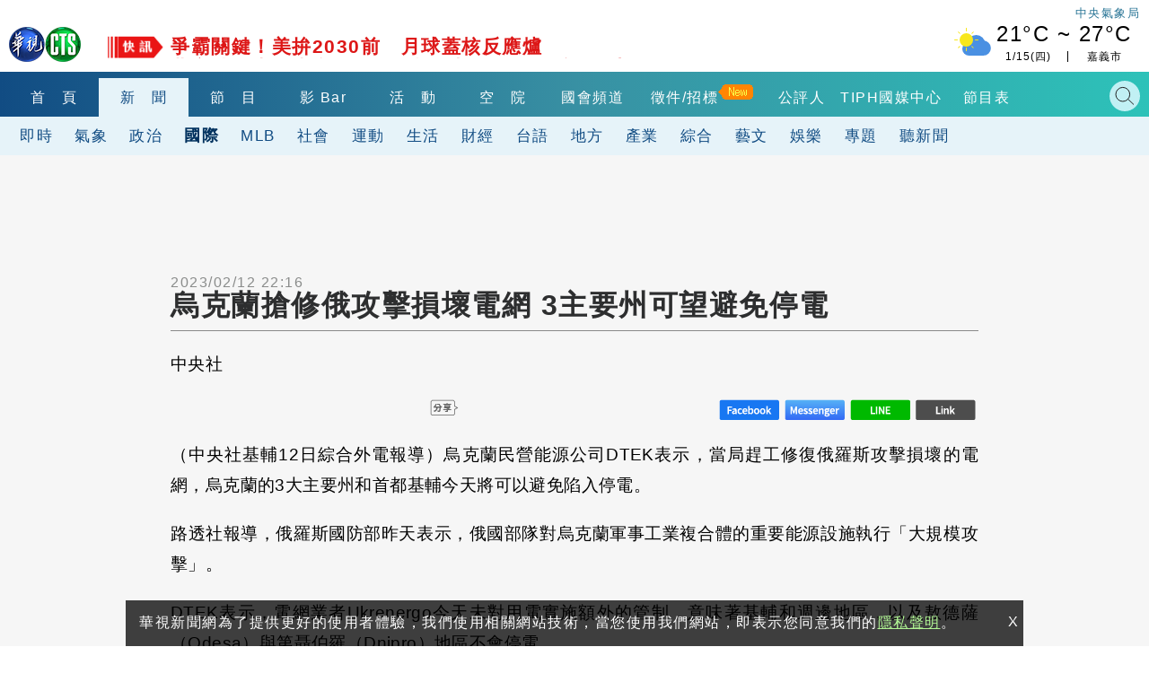

--- FILE ---
content_type: text/html
request_url: https://news.cts.com.tw/cna/international/202302/202302122141746.html
body_size: 11679
content:
    <!DOCTYPE html>
<html lang="zh-Hant-TW" itemscope="" itemtype="http://schema.org/Article">
<head>
    <meta http-equiv="X-UA-Compatible" content="IE=edge">
    <meta http-equiv="Content-Type" content="text/html; charset=utf-8">
    <!--<meta http-equiv="Content-Language" content="zh-Hant-TW" />
    <meta name="robots" content="index, follow, noarchive"/>-->
    <meta name="viewport" content="width=device-width, initial-scale=1">
    <meta name="title" content="烏克蘭搶修俄攻擊損壞電網 3主要州可望避免停電 - 華視新聞網" />
    <meta name="thumbnail" content="?t=1676213783" />
    <meta name="description" lang="zh-Hant-TW" content="（中央社基輔12日綜合外電報導）烏克蘭民營能源公司DTEK表示，當局趕工修復俄羅斯攻擊損壞的電網，烏克蘭的3大主要州和首都基輔今天將可以避免陷入停電。
路透社報導，俄羅斯國防部昨天表示，俄國部隊對烏克..." />
    <meta name="keywords" content="烏克蘭,俄羅斯,DTEK" />
    <link href="?t=1676213783" rel="image_src" type="image/jpeg">
    <link rel="canonical" href="https://news.cts.com.tw/cna/international/202302/202302122141746.html"/>
    <meta name="medium" content="news"/>
    <meta property="og:title" content="烏克蘭搶修俄攻擊損壞電網 3主要州可望避免停電 - 華視新聞網" />
    <meta property="og:type" content="article" />
    <meta property="og:image" content="?t=1676213783" />
    <meta property="og:url" content="https://news.cts.com.tw/cna/international/202302/202302122141746.html" />
    <meta property="og:description" content="（中央社基輔12日綜合外電報導）烏克蘭民營能源公司DTEK表示，當局趕工修復俄羅斯攻擊損壞的電網，烏克蘭的3大主要州和首都基輔今天將可以避免陷入停電。
路透社報導，俄羅斯國防部昨天表示，俄國部隊對烏克..."/>
    <meta property="og:site_name" content="華視新聞網"/>
    <meta name="twitter:card" content="summary_large_image" >
    <meta property="fb:app_id" content='496968817147210' />
    <meta property="article:publisher" content="https://www.facebook.com/TBSCTS" />

    <meta itemprop="name" content="烏克蘭搶修俄攻擊損壞電網 3主要州可望避免停電 - 華視新聞網"/>
    <meta itemprop="description" content="（中央社基輔12日綜合外電報導）烏克蘭民營能源公司DTEK表示，當局趕工修復俄羅斯攻擊損壞的電網，烏克蘭的3大主要州和首都基輔今天將可以避免陷入停電。
路透社報導，俄羅斯國防部昨天表示，俄國部隊對烏克..."/>
    <meta itemprop="image" content="?t=1676213783"/>
    <meta itemprop="url" content="https://news.cts.com.tw/cna/international/202302/202302122141746.html"/>
    <meta name="source" itemprop="author" content="華視新聞網"/>
    <meta itemprop="keywords" content="烏克蘭,俄羅斯,DTEK"/>
    <meta name="news_keywords" content="烏克蘭,俄羅斯,DTEK" />
    <meta name="section" content="國際" />
    <meta name="subsection" itemprop="articleSection" content="國際"/>
    <meta name="pubdate" itemprop="dateCreated" itemprop="datePublished" content="2023-02-12T22:16:00+08:00"/>
    <meta name="lastmod" itemprop="dateModified" content="2023-02-12T22:16:00+08:00"/>
    <meta name="author" content="https://www.facebook.com/TBSCTS"/>
    <meta property="article:author" content="https://www.facebook.com/TBSCTS"/>
    <meta name="dcterms.rightsHolder" content="華視新聞網">


    <link rel="canonical" itemprop="mainEntityOfPage" href="https://news.cts.com.tw/cna/international/202302/202302122141746.html"/>

    
        <!--for dable-->    
    <meta property="dable:item_id" content="202302122141746">
    <meta property="article:section" content="國際">
    <meta property="article:published_time" content="2023-02-12T22:16:00+08:00">
    <!--endfor dable-->
        <title>烏克蘭搶修俄攻擊損壞電網 3主要州可望避免停電 - 華視新聞網</title>

    <meta property="fb:pages" content="156372004394536" />

    <link rel="shortcut icon" href="https://www.cts.com.tw/favicon.ico">

    

    <!-- Owl Stylesheets -->
    <link rel="stylesheet" href="https://www.cts.com.tw/js/owlcarousel2.3.4/assets/owl.carousel.min.css">
    <link rel="stylesheet" href="https://www.cts.com.tw/js/owlcarousel2.3.4/assets/owl.theme.default.min.css">

    <link rel="stylesheet" href="https://www.cts.com.tw/css/cts2018.css?v=85">

    <link href="https://news.cts.com.tw/css/cts2018-news.css?v=84" rel="stylesheet" type="text/css">

    <!-- javascript -->
    <script src="https://static.cts.com.tw/index/js/jquery-3.6.0.min.js"></script>
    <script async src="https://pagead2.googlesyndication.com/pagead/js/adsbygoogle.js"></script>

    <!-- 即時跑馬+LIVE廣播 -->
    <script type="text/javascript" src="https://www.cts.com.tw/js/jquery-scrollbox/jquery.scrollbox.js" defer></script>
    <script type="text/javascript" src="https://www.cts.com.tw/js/header_marquee.js" defer></script>

    <!--氣象-->
    <script type="text/javascript" src="https://www.cts.com.tw/js/2018-header-weather.js" defer></script>

    <script src="https://www.cts.com.tw/js/owlcarousel2.3.4/owl.carousel.min.js"></script>
    <script src="https://www.cts.com.tw/js/cts2018.js?v=85"></script>
    
    <!-- Google Tag Manager -->
    <script>          
        
        dataLayer = [{"contentGroup1":"\u65b0\u805e-\u570b\u969b","contentGroup3":"\u4e2d\u592e\u793e"}];

                var getArticlePublicationDays=function(e){var a,r,s=-1;switch(""!=e&&(a=Date.parse(e),r=new Date,s=Math.floor(parseInt(r-a)/1e3/3600/24)),s){case-1:return"";case 0:case 1:case 2:case 3:case 4:case 5:case 6:return s+1;default:return"7+"}};
        dataLayer.push({'articlePublicationDays': getArticlePublicationDays('2023/02/12 22:16')});
            </script>
    
   

    <script>(function(w,d,s,l,i){w[l]=w[l]||[];w[l].push({'gtm.start':
    new Date().getTime(),event:'gtm.js'});var f=d.getElementsByTagName(s)[0],
    j=d.createElement(s),dl=l!='dataLayer'?'&l='+l:'';j.async=true;j.src=
    'https://www.googletagmanager.com/gtm.js?id='+i+dl;f.parentNode.insertBefore(j,f);
    })(window,document,'script','dataLayer','GTM-WQPSJ8M');</script>
    <!-- End Google Tag Manager -->

    <script>
      (adsbygoogle = window.adsbygoogle || []).push({
        google_ad_client: "ca-pub-7608737321945861",
        enable_page_level_ads: true
      });
    </script>
    <script type="application/ld+json">
        {"@context":"http:\/\/schema.org","@type":"NewsArticle","headline":"\u70cf\u514b\u862d\u6436\u4fee\u4fc4\u653b\u64ca\u640d\u58de\u96fb\u7db2 3\u4e3b\u8981\u5dde\u53ef\u671b\u907f\u514d\u505c\u96fb - \u83ef\u8996\u65b0\u805e\u7db2","keywords":["\u70cf\u514b\u862d","\u4fc4\u7f85\u65af","DTEK"],"description":"\uff08\u4e2d\u592e\u793e\u57fa\u8f1412\u65e5\u7d9c\u5408\u5916\u96fb\u5831\u5c0e\uff09\u70cf\u514b\u862d\u6c11\u71df\u80fd\u6e90\u516c\u53f8DTEK\u8868\u793a\uff0c\u7576\u5c40\u8d95\u5de5\u4fee\u5fa9\u4fc4\u7f85\u65af\u653b\u64ca\u640d\u58de\u7684\u96fb\u7db2\uff0c\u70cf\u514b\u862d\u76843\u5927\u4e3b\u8981\u5dde\u548c\u9996\u90fd\u57fa\u8f14\u4eca\u5929\u5c07\u53ef\u4ee5\u907f\u514d\u9677\u5165\u505c\u96fb\u3002\n\u8def\u900f\u793e\u5831\u5c0e\uff0c\u4fc4\u7f85\u65af\u570b\u9632\u90e8\u6628\u5929\u8868\u793a\uff0c\u4fc4\u570b\u90e8\u968a\u5c0d\u70cf\u514b...","url":"https:\/\/news.cts.com.tw\/cna\/international\/202302\/202302122141746.html","thumbnailUrl":"?t=1676213783","dateModified":"2023-02-12T22:54:16+08:00","datePublished":"2023-02-12T22:16:00+08:00","dateCreated":"2023-02-12T22:16:00+08:00","author":[{"@type":"Person","name":"\u4e2d\u592e\u793e"},{"@type":"Organization","name":"\u83ef\u8996\u65b0\u805e\u7db2"}],"Publisher":{"@type":"Organization","name":"\u83ef\u8996\u65b0\u805e\u7db2","url":"https:\/\/news.cts.com.tw\/","logo":{"@type":"ImageObject","url":"https:\/\/www.cts.com.tw\/images\/logo2.jpg"}},"image":{"@type":"ImageObject","url":"?t=1676213783","thumbnailUrl":"?t=1676213783"},"mainEntityOfPage":"https:\/\/news.cts.com.tw\/cna\/international\/202302\/202302122141746.html","articleSection":"\u570b\u969b"}
    </script>
</head>
<body>
    <!-- Google Tag Manager (noscript) -->
    <noscript><iframe src="https://www.googletagmanager.com/ns.html?id=GTM-WQPSJ8M" height="0" width="0" style="display:none;visibility:hidden"></iframe></noscript>
    <!-- End Google Tag Manager (noscript) -->

    <!--header-->
    <!--DFP-->
<script async='async' src='https://www.googletagservices.com/tag/js/gpt.js'></script>
<script>
  var googletag = googletag || {};
  googletag.cmd = googletag.cmd || [];
</script>

<script>
  googletag.cmd.push(function() {

                googletag.defineSlot('/1744983/2018_news-index_pushdown', [[1, 1], [970, 250]], 'div-gpt-ad-pushdown-0').addService(googletag.pubads());
                                googletag.defineSlot('/1744983/2018_news-single-int_top_970x90', [[300, 250],[336, 280], [970, 90], [728, 90]], 'div-gpt-ad-top_970x90-0').addService(googletag.pubads());
        googletag.defineSlot('/1744983/2018_news-single-int_right_336x280', [[336, 280],[300, 250]], 'div-gpt-ad-right_336x280-0').addService(googletag.pubads());
        googletag.defineSlot('/1744983/2018-news-single-scroll-320x480',  [[1, 1], [320, 480]], 'div-gpt-ad-scroll_320x480-0').addService(googletag.pubads()); 
		googletag.defineSlot('/1744983/2018_news-single_relnews_bottom',  [[1, 1], [900, 200], [300, 250], [336, 280]], 'div-gpt-ad-relnews_bottom-0').addService(googletag.pubads());   
		googletag.defineSlot('/1744983/2018_news-single_fix_bottom',  [[1, 1], [320, 480]], 'div-gpt-ad-fix_bottom-0').addService(googletag.pubads());        
        googletag.defineSlot('/1744983/2018_news_1x1_ScupioPB', [1, 1], 'div-gpt-ad-ScupioPB_RWD-0').addService(googletag.pubads());
                                
    googletag.pubads().enableSingleRequest();
    googletag.pubads().collapseEmptyDivs();
    googletag.enableServices();
  });
</script>


<div id='div-gpt-ad-cover-0'></div> 
    <header>
        <div class="maxContent">
            <div class="header-top">
                <div class="cts-logo"><a href="https://www.cts.com.tw/" title="華視首頁"><img
                            src="https://www.cts.com.tw/images/2018cts/cts-logo.png" alt="華視"></a></div>
                <div class="m-menu-btn"></div>
                <div class="m-search-btn"></div>
                <div class="immediatenews"></div>
                <div>
                    <a href="https://www.cwb.gov.tw/" target="_blank">
                        <div class="weather weather-tag">中央氣象局</div>
                    </a>
                    <a href="https://news.cts.com.tw/weather/" class="ui-weather">
                        <div id="header-weatherShow" class="weather"></div>
                    </a>
                </div>

            </div>
        </div>
        <div class="header-bottom">
            <div class="header-one-row header-nav1">
                <div class="maxContent">
                    <nav>
                        <div class="owl-carousel header-owl header-owl-1">
                            <div class="item "><a href="https://www.cts.com.tw/"
                                    title="首頁">首　頁</a></div>
                            <div class="item menu-active"><a href="https://news.cts.com.tw/"
                                    title="新聞">新　聞</a></div>
                            <div class="item "><a
                                    href="https://shows.cts.com.tw/shows_prog/variety/" title="節目">節　目</a></div>
                            <div class="item "><a href="https://vod.cts.com.tw/"
                                    title="影音">影 Bar</a></div>
                            <div class="item "><a
                                    href="https://event.cts.com.tw/" title="活動">活　動</a></div>        
                            <div class="item"><a href="https://educ.cts.com.tw/" title="空院" target="_blank">空　院</a>
                            </div>
                            
                            <div class="item"><a href="https://www.parliamentarytv.org.tw/" title="國會頻道"
                                    target="_blank">國會頻道</a></div>
                            <div class="item "><a
                                    href="https://www.cts.com.tw/schedule/" title="節目表">節目表</a></div>
                        </div>
                    </nav>
                    <div class="search-bar">
                        <div class="header_search_engine">
                            <gcse:searchbox-only resultsUrl="https://news.cts.com.tw/search.php"></gcse:searchbox-only>
                            <div class="search-close"></div>
                        </div>
                    </div>

                </div>
            </div>
            <div class="header-one-row header-nav2">
    <div class="maxContent">
        <nav>
            <div class="owl-carousel header-owl header-owl-2">
                <div class="item  "><a href="/real/index.html" >即時</a></div>
                <div class="item  "><a href="/weather/index.html" >氣象</a></div>
                <div class="item  "><a href="/politics/index.html" >政治</a></div>
                <div class="item  menu-active"><a href="/international/index.html" >國際</a></div>
                <div class="item  "><a href="/society/index.html" >社會</a></div>
                <div class="item  "><a href="/sports/index.html" >運動</a></div>
                <div class="item  "><a href="/life/index.html" >生活</a></div>
                <div class="item  "><a href="/money/index.html" >財經</a></div>
                <div class="item  "><a href="/taiwanese/index.html" >台語</a></div>
                <div class="item  "><a href="/local/index.html" >地方</a></div>
                <div class="item  "><a href="/pr/index.html" >產業</a></div>
                <div class="item  "><a href="/general/index.html" >綜合</a></div>
                <div class="item  "><a href="/arts/index.html" >藝文</a></div>
                <div class="item  "><a href="/entertain/index.html" >娛樂</a></div>
                <div class="item  "><a href="/topic/index.html" >專題</a></div>
                <div class="item  "><a href="/sound/index.html" >聽新聞</a></div>
                <div class="item">　　　　</div>
            </div>
        </nav>
    </div>
</div>
        </div>
    </header>

    <div id="m-menu-list">
        <div class="m-top">
            <div class="cts-logo"><a href="https://www.cts.com.tw/" title="華視首頁"><img
                        src="https://www.cts.com.tw/images/2018cts/cts-logo.png" alt="華視"></a></div>
            <div class="m-menu-btn"></div>
        </div>
        <ul>
            <li> <a href="https://www.cts.com.tw/" title="首頁">首　頁</a></li>
            <li class="hasmore expand" data-mid="news"><a href="#" title="新聞">新　聞</a></li>
            <div class="m-submenu m-submenu-news">
                <ul>
                    <li><a href="https://news.cts.com.tw/real/index.html">即時</a></li>
                    <li><a href="https://news.cts.com.tw/weather/index.html">氣象</a></li>
                    <li><a href="https://news.cts.com.tw/politics/index.html">政治</a></li>
                    <li><a href="https://news.cts.com.tw/money/index.html">財經</a></li>
                    <li><a href="https://news.cts.com.tw/arts/index.html">藝文</a></li>
                    <li><a href="https://news.cts.com.tw/entertain/index.html">娛樂</a></li>
                    <li><a href="https://news.cts.com.tw/sports/index.html">運動</a></li>
                    <li><a href="https://news.cts.com.tw/life/index.html">生活</a></li>
                    <li><a href="https://news.cts.com.tw/local/index.html">地方</a></li>
                    <li><a href="https://news.cts.com.tw/general/index.html">綜合</a></li>
                    <li><a href="https://news.cts.com.tw/international/index.html">國際</a></li>
                    <li><a href="https://news.cts.com.tw/society/index.html">社會</a></li>
                    <li><a href="https://news.cts.com.tw/campus/index.html">校園</a></li>
                    <li><a href="https://news.cts.com.tw/topic/index.html">專題</a></li>
                    <li><a href="https://news.cts.com.tw/sound/">聽新聞</a></li>
                    <li><a href="https://shows.cts.com.tw/shows_prog/news/">新聞節目</a></li>
                </ul>
            </div>
            <li class="hasmore expand" data-mid="prog"><a href="#">節　目</a></li>

            <li> <a href="https://vod.cts.com.tw/">影　Bar</a></li>
            <div class="m-submenu m-submenu-prog">
                <ul>
                    <li><a href="https://shows.cts.com.tw/shows_prog/drama/">戲劇</a></li>
                    <li><a href="https://shows.cts.com.tw/shows_prog/variety/">綜藝</a></li>
                    <li><a href="https://shows.cts.com.tw/shows_prog/news/">新聞節目</a></li>
                    <li><a href="https://shows.cts.com.tw/shows_prog/cartoon/">卡通</a></li>
                    <li><a href="https://shows.cts.com.tw/shows_prog/society/">綜合</a></li>
                </ul>
            </div>            
            <li> <a href="https://event.cts.com.tw/">活　動</a></li>
            <li> <a href="https://educ.cts.com.tw/" target="_blank">空　院</a></li>
            <li> <a href="https://www.parliamentarytv.org.tw/" target="_blank">國會頻道</a></li>
            <li> <a href="https://www.cts.com.tw/schedule/">節目表</a></li>
            <li class="separate">華視相關服務訊息</li>
            <li><a href="https://www.cts.com.tw/about/">關於華視</a></li>
            <li><a href="https://www.cts.com.tw/about/info/">公開資訊</a></li>
          	<li><a href="https://www.cts.com.tw/about/contact/">觀眾服務</a></li>
          	<li><a href="https://www.cts.com.tw/about/rent/">出租業務</a></li>
          	<li><a href="https://www.ctsmall.com.tw/" target="_blank">華視網購</a></li>
          	<li><a href="https://www.1111.com.tw/corp/1220037/" target="_blank">華視徵才</a></li>
          	<li><a href="https://event.cts.com.tw/cts_educ/uic/" target="_blank">產學合作</a></li>
          	<li><a href="https://www.cts.com.tw/about/plan/">4K設備分享</a></li>      
          	<li><a href="https://event.cts.com.tw/discipline/">自律諮詢委員會</a></li>
          	<li><a href="https://www.cts.com.tw/about/opinion.html">閱聽人意見調查報告</a></li>
          	<li><a href="https://www.cts.com.tw/about/ombudsman.html">公評人</a></li>
        </ul>
    </div>
    <!--end header-->

    <!--start content-->
    <script type="application/ld+json">
        {
          "@context": "http://schema.org/",
          "@type": "BreadcrumbList",
          "itemListElement": [
            {
              "@type": "ListItem",
              "position": "1",
              "item": {
                "@id": "https://news.cts.com.tw",
                "name": "華視新聞",
                "image": "https://www.cts.com.tw/images/ctslogo_300X300.png"
              }
            },
            {
              "@type": "ListItem",
              "position": "2",
              "item": {
                "@id": "https://news.cts.com.tw/international/",
                "name": "國際"
              }
            }
          ]
        }
    </script>

    <div id='div-gpt-ad-pushdown-0'></div> 

    <div class="newspage-container newslist-page news-article">
        <div class="maxContent flexbox1340 sideswrapper">
            <div class="left-container">

                <div class="block-ad">
                    <div class="ad-border ad-970x90">
                        <div id='div-gpt-ad-top_970x90-0'></div> 
                    </div>
                </div>
                <div class="news-artical">
                    <div class="titlebar-top flexbox flex-center-y">
                        <time class="artical-time" itemprop="datePublished" datetime="2023/02/12T22:16:00+08:00">2023/02/12 22:16</time>
                        <div class="flexbox none500">
                            <div class="listening"><!--<img src="https://www.cts.com.tw/images/2018cts/listening.png" alt="">--></div>
                        </div>
                    </div>
                    <artical class="news-artical">
                        <div class="artical-titlebar">                            
                            <h1 class="artical-title" itemprop="headline">烏克蘭搶修俄攻擊損壞電網 3主要州可望避免停電</h1>
                            <div class="listening play500"><!--<img src="https://www.cts.com.tw/images/2018cts/listening.png" alt="">--></div>
                        </div>
                        <div class="artical-content" itemprop="articleBody">

                            <p>中央社 </p>

                            <div class="flexbox cts-tbfs">
                                <img style="max-width: 100%; height: auto;" src="https://www.cts.com.tw/js/tbfs/images/share_t_icon.png" srcset="https://www.cts.com.tw/js/tbfs/images/share_t_icon.png 1x, https://www.cts.com.tw/js/tbfs/images/share_t_icon@2x.png 2x, https://www.cts.com.tw/js/tbfs/images/share_t_icon@3x.png 3x">
                                <a class="cts-tbfs-fb" href="https://www.facebook.com/dialog/feed?app_id=1572843652896530&display=page&link=https://ctsnews.page.link/Hy7nN&redirect_uri=https://news.cts.com.tw/cna/international/202302/202302122141746.html">
                                    <img style="max-width: 100%; height: auto;" src="https://www.cts.com.tw/js/tbfs/images/fb_t_icon.png" srcset="https://www.cts.com.tw/js/tbfs/images/fb_t_icon.png 1x, https://www.cts.com.tw/js/tbfs/images/fb_t_icon@2x.png 2x, https://www.cts.com.tw/js/tbfs/images/fb_t_icon@3x.png 3x">
                                </a>
                                <a class="cts-tbfs-msg" href="https://www.facebook.com/dialog/send?app_id=1572843652896530&display=page&link=https://ctsnews.page.link/pt2uv&redirect_uri=https://news.cts.com.tw/cna/international/202302/202302122141746.html">
                                    <img style="max-width: 100%; height: auto;" src="https://www.cts.com.tw/js/tbfs/images/messenger_t_icon.png" srcset="https://www.cts.com.tw/js/tbfs/images/messenger_t_icon.png 1x, https://www.cts.com.tw/js/tbfs/images/messenger_t_icon@2x.png 2x, https://www.cts.com.tw/js/tbfs/images/messenger_t_icon@3x.png 3x">
                                </a>
                                <a class="cts-tbfs-line" href="https://social-plugins.line.me/lineit/share?url=https://ctsnews.page.link/swDKo" target="_blank">
                                    <img style="max-width: 100%; height: auto;" src="https://www.cts.com.tw/js/tbfs/images/line_t_icon.png" srcset="https://www.cts.com.tw/js/tbfs/images/line_t_icon.png 1x, https://www.cts.com.tw/js/tbfs/images/line_t_icon@2x.png 2x, https://www.cts.com.tw/js/tbfs/images/line_t_icon@3x.png 3x">
                                </a>
                                <a class="cts-tbfs-cp" style="cursor: pointer;" onclick="javascript:copyURL()">
                                    <img style="max-width: 100%; height: auto;" src="https://www.cts.com.tw/js/tbfs/images/link_t_icon.png" srcset="https://www.cts.com.tw/js/tbfs/images/link_t_icon.png 1x, https://www.cts.com.tw/js/tbfs/images/link_t_icon@2x.png 2x, https://www.cts.com.tw/js/tbfs/images/link_t_icon@3x.png 3x">
                                </a>
                            </div>

                            <p>（中央社基輔12日綜合外電報導）烏克蘭民營能源公司DTEK表示，當局趕工修復俄羅斯攻擊損壞的電網，烏克蘭的3大主要州和首都基輔今天將可以避免陷入停電。</p>
<p>路透社報導，俄羅斯國防部昨天表示，俄國部隊對烏克蘭軍事工業複合體的重要能源設施執行「大規模攻擊」。</p>
<p>DTEK表示，電網業者Ukrenergo今天未對用電實施額外的管制，意味著基輔和週邊地區，以及敖德薩（Odesa）與第聶伯羅（Dnipro）地區不會停電。</p>
<p>烏克蘭能源部長加盧申科（German Galushchenko）說，俄羅斯的飛彈和無人機擊中6州的電力設施，造成國內大多數地區停電。</p>
<p>烏克蘭武裝部隊表示，俄軍發射100多枚飛彈、進行12次空襲和20次轟炸。烏克蘭表示，俄軍61枚巡弋飛彈遭摧毀。</p>
<p>俄羅斯不斷攻擊距離前線遙遠地區的民間基礎設施，導致數以百萬計的烏克蘭人在寒冬中被迫停水、停電和停止供暖多日。  （譯者：劉淑琴/核稿：陳政一）1120212</p>


                            <div style='margin:0 auto; text-align: center;'>
                                <div id='div-gpt-ad-scroll_320x480-0'></div> 
                            </div>



                            <p class="news-src">
                                新聞來源：中央社
                            </p>

                            <div class="flexbox cts-tbfs" style="margin-bottom: 10px;">
                                <img style="max-width: 100%; height: auto;" src="https://www.cts.com.tw/js/tbfs/images/share_t_icon.png" srcset="https://www.cts.com.tw/js/tbfs/images/share_t_icon.png 1x, https://www.cts.com.tw/js/tbfs/images/share_t_icon@2x.png 2x, https://www.cts.com.tw/js/tbfs/images/share_t_icon@3x.png 3x">
                                <a class="cts-tbfs-fb" href="https://www.facebook.com/dialog/feed?app_id=1572843652896530&display=page&link=https://ctsnews.page.link/Hy7nN&redirect_uri=https://news.cts.com.tw/cna/international/202302/202302122141746.html">
                                    <img style="max-width: 100%; height: auto;" src="https://www.cts.com.tw/js/tbfs/images/fb_t_icon.png" srcset="https://www.cts.com.tw/js/tbfs/images/fb_t_icon.png 1x, https://www.cts.com.tw/js/tbfs/images/fb_t_icon@2x.png 2x, https://www.cts.com.tw/js/tbfs/images/fb_t_icon@3x.png 3x">
                                </a>
                                <a class="cts-tbfs-msg" href="https://www.facebook.com/dialog/send?app_id=1572843652896530&display=page&link=https://ctsnews.page.link/pt2uv&redirect_uri=https://news.cts.com.tw/cna/international/202302/202302122141746.html">
                                    <img style="max-width: 100%; height: auto;" src="https://www.cts.com.tw/js/tbfs/images/messenger_t_icon.png" srcset="https://www.cts.com.tw/js/tbfs/images/messenger_t_icon.png 1x, https://www.cts.com.tw/js/tbfs/images/messenger_t_icon@2x.png 2x, https://www.cts.com.tw/js/tbfs/images/messenger_t_icon@3x.png 3x">
                                </a>
                                <a class="cts-tbfs-line" href="https://social-plugins.line.me/lineit/share?url=https://ctsnews.page.link/swDKo" target="_blank">
                                    <img style="max-width: 100%; height: auto;" src="https://www.cts.com.tw/js/tbfs/images/line_t_icon.png" srcset="https://www.cts.com.tw/js/tbfs/images/line_t_icon.png 1x, https://www.cts.com.tw/js/tbfs/images/line_t_icon@2x.png 2x, https://www.cts.com.tw/js/tbfs/images/line_t_icon@3x.png 3x">
                                </a>
                                <a class="cts-tbfs-cp" style="cursor: pointer;" onclick="javascript:copyURL()">
                                    <img style="max-width: 100%; height: auto;" src="https://www.cts.com.tw/js/tbfs/images/link_t_icon.png" srcset="https://www.cts.com.tw/js/tbfs/images/link_t_icon.png 1x, https://www.cts.com.tw/js/tbfs/images/link_t_icon@2x.png 2x, https://www.cts.com.tw/js/tbfs/images/link_t_icon@3x.png 3x">
                                </a>
                            </div>

                        </div>
                    </artical>

                    <!--上下則-->
                    <div class="flexbox886 news-prev-next">
                        <div class="news-prev">
                            <a href="https://news.cts.com.tw/cna/international/202302/202302122141744.html" class="flexbox" title="敘利亞震災救援受阻 聯合國稱遭沙姆解放組織擋下"><img src="https://www.cts.com.tw/images/2018cts/news-prev-arrow.png" alt=""><p><span></span><br>敘利亞震災救援受阻 聯合國稱遭沙姆解放組織擋下</p></a>
                        </div>
                        <div class="news-next">
                            <a href="https://news.cts.com.tw/cna/international/202302/202302122141748.html" class="flexbox" title="烏克蘭戰爭將滿一年 俄國軍隊2月每天逾800人喪命"><p><span></span><br>烏克蘭戰爭將滿一年 俄國軍隊2月每天逾800人喪命</p><img src="https://www.cts.com.tw/images/2018cts/news-next-arrow.png" alt=""></a>
                        </div>
                    </div>
                    <!--end 上下則-->

                    <div class="artical-bottom">
                        <div class="news-tag flex-center-y">
                            <div class="tag-icon"><img src="https://www.cts.com.tw/images/2018cts/tag-icon.png" alt=""></div>
                            <p>
                                                                <a href="https://news.cts.com.tw/search.php?q=烏克蘭" title="烏克蘭">烏克蘭</a>
                                                                <a href="https://news.cts.com.tw/search.php?q=俄羅斯" title="俄羅斯">俄羅斯</a>
                                                                <a href="https://news.cts.com.tw/search.php?q=DTEK" title="DTEK">DTEK</a>
                                                            </p>
                        </div>
                        <div class="bottom-news">
                            <!--延伸閱讀-->
                            <div class="newspage-title"><h3><a href="#">延伸閱讀</a></h3></div>
                            <div class="newsingle-rel newslist-container flexbox">
                                                                <a href="https://news.cts.com.tw/cna/international/202302/202302122141735.html" title="宿敵土耳其遇強震  希臘外長訪災區聲援鄰邦" class="tm-news"  data-pos="rel" data-id="0">
                                    <div class="catg-item catg-s">
                                        <div class="item-img-s">
                                            <div class="newsimg-thumb">
                                                <img class="lazy" data-src="https://www.cts.com.tw/images/2018cts/news_default.jpg" alt="宿敵土耳其遇強震  希臘外長訪災區聲援鄰邦">
                                            </div>
                                        </div>
                                        <h2 class="newstitle">宿敵土耳其遇強震  希臘外長訪災區聲援鄰邦</h2>
                                    </div>
                                </a>
                                                                <a href="https://news.cts.com.tw/cna/international/202302/202302122141736.html" title="伊朗總統萊希將訪問中國  盼加強雙方經濟合作" class="tm-news"  data-pos="rel" data-id="1">
                                    <div class="catg-item catg-s">
                                        <div class="item-img-s">
                                            <div class="newsimg-thumb">
                                                <img class="lazy" data-src="https://www.cts.com.tw/images/2018cts/news_default.jpg" alt="伊朗總統萊希將訪問中國  盼加強雙方經濟合作">
                                            </div>
                                        </div>
                                        <h2 class="newstitle">伊朗總統萊希將訪問中國  盼加強雙方經濟合作</h2>
                                    </div>
                                </a>
                                                                <a href="https://news.cts.com.tw/cna/international/202302/202302112141505.html" title="俄國飛彈襲烏克蘭電廠  美估俄折損半數主力戰車" class="tm-news"  data-pos="rel" data-id="2">
                                    <div class="catg-item catg-s">
                                        <div class="item-img-s">
                                            <div class="newsimg-thumb">
                                                <img class="lazy" data-src="https://www.cts.com.tw/images/2018cts/news_default.jpg" alt="俄國飛彈襲烏克蘭電廠  美估俄折損半數主力戰車">
                                            </div>
                                        </div>
                                        <h2 class="newstitle">俄國飛彈襲烏克蘭電廠  美估俄折損半數主力戰車</h2>
                                    </div>
                                </a>
                                                                <a href="https://news.cts.com.tw/cna/international/202302/202302112141412.html" title="瓦格納創辦人罕見受訪  喊話要俄軍奪下巴赫姆特" class="tm-news"  data-pos="rel" data-id="3">
                                    <div class="catg-item catg-s">
                                        <div class="item-img-s">
                                            <div class="newsimg-thumb">
                                                <img class="lazy" data-src="https://www.cts.com.tw/images/2018cts/news_default.jpg" alt="瓦格納創辦人罕見受訪  喊話要俄軍奪下巴赫姆特">
                                            </div>
                                        </div>
                                        <h2 class="newstitle">瓦格納創辦人罕見受訪  喊話要俄軍奪下巴赫姆特</h2>
                                    </div>
                                </a>
                                                                <a href="https://news.cts.com.tw/cna/international/202302/202302122141675.html" title="烏克蘭美國防長通話 討論軍援基輔優先事項" class="tm-news"  data-pos="rel" data-id="4">
                                    <div class="catg-item catg-s">
                                        <div class="item-img-s">
                                            <div class="newsimg-thumb">
                                                <img class="lazy" data-src="https://www.cts.com.tw/images/2018cts/news_default.jpg" alt="烏克蘭美國防長通話 討論軍援基輔優先事項">
                                            </div>
                                        </div>
                                        <h2 class="newstitle">烏克蘭美國防長通話 討論軍援基輔優先事項</h2>
                                    </div>
                                </a>
                                                                <a href="https://news.cts.com.tw/cna/international/202302/202302122141742.html" title="印度國際學校園遊會  台灣媽媽秀美食手藝" class="tm-news"  data-pos="rel" data-id="5">
                                    <div class="catg-item catg-s">
                                        <div class="item-img-s">
                                            <div class="newsimg-thumb">
                                                <img class="lazy" data-src="https://static.cts.com.tw/news/photo/cna/202302/202302122141742_m.jpg" alt="印度國際學校園遊會  台灣媽媽秀美食手藝">
                                            </div>
                                        </div>
                                        <h2 class="newstitle">印度國際學校園遊會  台灣媽媽秀美食手藝</h2>
                                    </div>
                                </a>
                                                                <a href="https://news.cts.com.tw/cna/international/202302/202302122141748.html" title="烏克蘭戰爭將滿一年 俄國軍隊2月每天逾800人喪命" class="tm-news"  data-pos="rel" data-id="6">
                                    <div class="catg-item catg-s">
                                        <div class="item-img-s">
                                            <div class="newsimg-thumb">
                                                <img class="lazy" data-src="https://www.cts.com.tw/images/2018cts/news_default.jpg" alt="烏克蘭戰爭將滿一年 俄國軍隊2月每天逾800人喪命">
                                            </div>
                                        </div>
                                        <h2 class="newstitle">烏克蘭戰爭將滿一年 俄國軍隊2月每天逾800人喪命</h2>
                                    </div>
                                </a>
                                                                <a href="https://news.cts.com.tw/cts/international/202302/202302122141707.html" title="俄軍疑首次用無人艇　敖德薩跨海大橋遭炸" class="tm-news"  data-pos="rel" data-id="7">
                                    <div class="catg-item catg-s">
                                        <div class="item-img-s">
                                            <div class="newsimg-thumb">
                                                <img class="lazy" data-src="https://static.cts.com.tw/news/photo/cts/202302/202302122141707_m.jpg" alt="俄軍疑首次用無人艇　敖德薩跨海大橋遭炸">
                                            </div>
                                        </div>
                                        <h2 class="newstitle">俄軍疑首次用無人艇　敖德薩跨海大橋遭炸</h2>
                                    </div>
                                </a>
                                                                <a href="https://news.cts.com.tw/cna/international/202302/202302122141643.html" title="烏克蘭高階官員遭革職 澤倫斯基稱持續清理門戶" class="tm-news"  data-pos="rel" data-id="8">
                                    <div class="catg-item catg-s">
                                        <div class="item-img-s">
                                            <div class="newsimg-thumb">
                                                <img class="lazy" data-src="https://www.cts.com.tw/images/2018cts/news_default.jpg" alt="烏克蘭高階官員遭革職 澤倫斯基稱持續清理門戶">
                                            </div>
                                        </div>
                                        <h2 class="newstitle">烏克蘭高階官員遭革職 澤倫斯基稱持續清理門戶</h2>
                                    </div>
                                </a>
                                                                <a href="https://news.cts.com.tw/cna/international/202302/202302122141743.html" title="俄猛攻巴赫姆特 美烏防長談軍援基輔" class="tm-news"  data-pos="rel" data-id="9">
                                    <div class="catg-item catg-s">
                                        <div class="item-img-s">
                                            <div class="newsimg-thumb">
                                                <img class="lazy" data-src="https://www.cts.com.tw/images/2018cts/news_default.jpg" alt="俄猛攻巴赫姆特 美烏防長談軍援基輔">
                                            </div>
                                        </div>
                                        <h2 class="newstitle">俄猛攻巴赫姆特 美烏防長談軍援基輔</h2>
                                    </div>
                                </a>
                                                                <a href="https://news.cts.com.tw/cna/international/202302/202302112141440.html" title="中國大舉公派留俄學生 官員：免費也不讓小孩去" class="tm-news"  data-pos="rel" data-id="10">
                                    <div class="catg-item catg-s">
                                        <div class="item-img-s">
                                            <div class="newsimg-thumb">
                                                <img class="lazy" data-src="https://www.cts.com.tw/images/2018cts/news_default.jpg" alt="中國大舉公派留俄學生 官員：免費也不讓小孩去">
                                            </div>
                                        </div>
                                        <h2 class="newstitle">中國大舉公派留俄學生 官員：免費也不讓小孩去</h2>
                                    </div>
                                </a>
                                                                <a href="https://news.cts.com.tw/cna/international/202302/202302122141744.html" title="敘利亞震災救援受阻 聯合國稱遭沙姆解放組織擋下" class="tm-news"  data-pos="rel" data-id="11">
                                    <div class="catg-item catg-s">
                                        <div class="item-img-s">
                                            <div class="newsimg-thumb">
                                                <img class="lazy" data-src="https://www.cts.com.tw/images/2018cts/news_default.jpg" alt="敘利亞震災救援受阻 聯合國稱遭沙姆解放組織擋下">
                                            </div>
                                        </div>
                                        <h2 class="newstitle">敘利亞震災救援受阻 聯合國稱遭沙姆解放組織擋下</h2>
                                    </div>
                                </a>
                                                            </div>
                            <script src='https://news.cts.com.tw/js/cts2018-newsingle-rel-lazyload.js'></script>
                            <!--end 延伸閱讀-->

                            <!--popin 延伸閱讀-->
                            <style>
                                div.newsingle-rel > a{ display:none;}
                                div.newsingle-rel>a:nth-child(-n+4){ display:block;}
                            </style>
                            <div id="_popIn_recommend"></div>
                            <script type="text/javascript">
                                (function() {
                                    var pa = document.createElement('script'); pa.type = 'text/javascript'; pa.charset = "utf-8"; pa.async = true;
                                    pa.src = window.location.protocol + "//api.popin.cc/searchbox/cts_tw.js";
                                    var s = document.getElementsByTagName('script')[0]; s.parentNode.insertBefore(pa, s);
                                })();
                            </script>
                            <!-- Begin Dable responsive / For inquiries, visit http://dable.io -->
                            <div id="dablewidget_QXeL8Ele_G7Z8W2XW" data-widget_id-pc="QXeL8Ele" data-widget_id-mo="G7Z8W2XW">
                                <script>
                                (function(d,a,b,l,e,_) {
                                if(d[b]&&d[b].q)return;d[b]=function(){(d[b].q=d[b].q||[]).push(arguments)};e=a.createElement(l);
                                e.async=1;e.charset='utf-8';e.src='//static.dable.io/dist/plugin.min.js';
                                _=a.getElementsByTagName(l)[0];_.parentNode.insertBefore(e,_);
                                })(window,document,'dable','script');
                                dable('setService', 'cts.com.tw/pal-mate');
                                dable('sendLogOnce');
                                dable('renderWidgetByWidth', 'dablewidget_QXeL8Ele_G7Z8W2XW');
                                </script>
                                </div>
                                <!-- End responsive / For inquiries, visit http://dable.io -->
                            <!--end popin 延伸閱讀-->
                        </div>

                        <div id='div-gpt-ad-relnews_bottom-0'></div> 
                        <br />

                        <div class="comment">
                            <div class="newspage-title"><h3><a href="#">讀者迴響</a></h3></div>
                            <div>
                                <div class="fb-comments" data-href="https://news.cts.com.tw/cna/international/202302/202302122141746.html" data-width="100%" data-numposts="5" data-colorscheme="light"></div>
                            </div>
                        </div>
                        <br>

                        <div class="block-ad" style="width: 100%;position: relative;display: inline-block;">
                            <div id='div-gpt-ad-ScupioPB_RWD-0'></div> 
                         </div>

                    </div>
                </div>
            </div>

            <div class="right-container">
                <!--頭條新聞-->
                <script src='https://news.cts.com.tw/js/cts2018-news-headline-lazyload.js'></script>
                <!--end 頭條新聞-->

                <div class="block-ad">
                    <div class="ad-border ad-336x280">
                        <div id='div-gpt-ad-right_336x280-0'></div> 
                    </div>
                </div>

                <!--top5/編輯推薦-->
                <script src='https://news.cts.com.tw/js/cts2018-news-rightTop5-lazyload.js'></script>
                <!--end top5-->

                <!--新聞專題-->
                <script src='https://news.cts.com.tw/js/cts2018-right-topic-lazyload.js'></script>
                <!--end 新聞專題-->

                <!--news keyword-->
                <div class="side-block keywords">
                    <h2 class="side-block-title">新聞關鍵字</h2>
                    <div class="side-block-container keywords-content">
                        <script src="https://www.cts.com.tw/js/jqcloud-1.0.4.2.js" type="text/javascript" charset="utf-8"></script>
                        <script src="https://news.cts.com.tw/js/cts2018-blockKeywords.js" type="text/javascript" charset="utf-8"></script>
                    </div>
                </div>
                <!--end news keyword-->

                <div class="side-block follow ">
                    <h2 class="side-block-title">關注我們！</h2>
                    <div class="side-block-container">
                        <div class="flex-center-y">
                            <div class="qr-block flex-center-y" style="width: 100%; padding-bottom: 10px;">
                                <a href="https://www.facebook.com/TBSCTS" class="outbound" title="華視新聞FB" target="_blank">
                                    <img src="//www.cts.com.tw/images/facebookpage.jpg" alt="華視新聞FB" style="display: block; width: 100%; max-width: 336px;">
                                </a>
                            </div>
                        </div>
                        <hr>
                        <div class="flex-center-y">
                            <div class="icon-block">
                                <div class="icon-img"><img src="https://www.cts.com.tw/images/2018cts/app-icon.png" alt=""></div>
                                <p>華視新聞APP</p>
                            </div>
                            <div class="qr-block flex-center-y">
                            	<!--
                                <div class="qr-item flex-center-y">
                                    <div class="qr-platform">
                                        <img src="https://www.cts.com.tw/images/2018cts/android-icon.png" alt="">Android
                                    </div>
                                    <a href="https://play.google.com/store/apps/details?id=com.news.ctsapp&hl=zh_TW" title="Android app download" target="_blank">
                                    <div class="qr-img"><img src="https://www.cts.com.tw/images/2018cts/qr-android.jpg" alt=""></div>
                                    </a>
                                </div>
                                <div class="qr-item flex-center-y">
                                    <div class="qr-platform">
                                        <img src="https://www.cts.com.tw/images/2018cts/apple-icon.png" alt="">Apple
                                    </div>
                                    <a href="https://itunes.apple.com/us/app/hua-shi-xin-wen/id911358722?l=zh&ls=1&mt=8" title="IOS app download" target="_blank">
                                    <div class="qr-img"><img src="https://www.cts.com.tw/images/2018cts/qr-ios.jpg" alt=""></div>
                                    </a>
                                </div>
                                -->
                                <div class="qr-item flex-center-y">
                                    <div class="qr-platform">
                                       
                                    </div>
                                    <a href="https://ctsapp.page.link/download" title="cts app download" target="_blank">
                                        <div class="qr-img"><img src="https://www.cts.com.tw/images/2018cts/qr-android.jpg" alt="華視新聞APP QRcode" width="77"></div>
                                    </a>
                                </div>
                            </div>
                        </div>
                        <hr>
                        <div class="flex-center-y">
                            <div class="icon-block">
                                <div class="icon-img"><img src="https://www.cts.com.tw/images/2018cts/line-icon.png" alt=""></div>
                                <p>CTS華視新聞</p>
                            </div>
                            <div class="qr-block flex-center-y">
                                <div class="qr-item flex-center-y">
                                    <div class="qr-platform">
                                        <img src="https://www.cts.com.tw/images/2018cts/line-search-bar.png" alt="">
                                    </div>
                                    <a href="https://line.me/R/ti/p/%40ctsnews" title="LINE加入好友" target="_blank">
                                    <div class="qr-img"><img src="https://www.cts.com.tw/images/2018cts/qr-line.png" alt=""></div>
                                       </a>
                                </div>
                            </div>
                        </div>
                    </div>
                </div>
            </div>
        </div>
    </div>

    <!--加入line@-->
    <div class="addLineCts"><a href="https://line.me/R/ti/p/%40ctsnews" target="_blank"><img border="0" alt="加入Line好友" src="https://www.cts.com.tw/images/addLineCts.svg"></a></div>


    <div id='div-gpt-ad-fix_bottom-0'></div> 


    <script>
        window.fbAsyncInit = function() {
            FB.init({
                appId            : '496968817147210',
                autoLogAppEvents : true,
                xfbml            : true,
                version          : 'v3.2'
            });

            FB.Event.subscribe('comment.create', function(commentResponse) {
                //console.log('comment!');
                //console.log(commentResponse);
                if(commentResponse.hasOwnProperty("pluginID") == true)	dataLayer.push({event:'fb.comment.done'});
            });
        };
    </script>


    <script src="https://cdn.jsdelivr.net/npm/vanilla-lazyload@12.0.0/dist/lazyload.min.js"></script>
    <script>
        var myLazyLoad = null;
        (function() {
            myLazyLoad  = new LazyLoad({
                elements_selector: ".lazy",
                // Assign the callbacks defined above
            });
        })();
    </script>

    <script src="//www.cts.com.tw/js/tbfs/tbfs.min.js"></script>
    <script>
        function copyURL() {
            var textArea = document.createElement('textArea');
            textArea.value = 'https://ctsnews.page.link/ai9ft';
            document.body.appendChild(textArea);

            textArea.select();
            textArea.setSelectionRange(0, 99999);

            document.execCommand('copy');
            document.body.removeChild(textArea);
        }
    </script>

    <!---end content--->
    <!--footer-->
    
<footer>
        <div class="footer-top">
            <div class="maxContent">
                <div class="footer-top-content">
                   <div class="subscribe">
                        <form class="subscribe-form" action="https://www.cts.com.tw/sub.php" method="POST" id="subsc">
                            <input type="text" id="Email" name="Email" placeholder="請輸入您的e-mail">
                            <button id="sub" type="button" onclick="sub_alert()">訂閱電子報</button>
                        </form>
                    </div>
                    <div class="footer-society">
                        <div class="society-item"><a href="https://www.facebook.com/TBSCTS" class="outbound" title="華視新聞FB" target="_blank"><img src="https://www.cts.com.tw/images/2018cts/fb-news.png" alt="華視新聞FB"></a></div>
                        <div class="society-item"><a href="https://www.facebook.com/Ctsshow/" class="outbound" title="華視娛樂show FB" target="_blank"><img src="https://www.cts.com.tw/images/2018cts/fb-show.png" alt="華視娛樂show FB"></a></div>
                        <div class="society-item"><a href="https://www.youtube.com/user/TBSCTS" class="outbound" title="華視Youtube" target="_blank"><img src="https://www.cts.com.tw/images/2018cts/youtube.png" alt="華視Youtube"></a></div>
                        <!--<div class="society-item"><a href="https://plus.google.com/u/1/+CtsTw" title="華視Google+" target="_blank"><img src="https://www.cts.com.tw/images/2018cts/gp.png" alt="華視Google+"></a></div>-->
                        <div class="society-item"><a href="https://line.me/R/ti/p/%40ctsnews" class="outbound" title="華視Line@官方帳號" target="_blank"><img src="https://www.cts.com.tw/images/2018cts/ft-line.png" alt="華視Line@官方帳號"></a></div>
                    </div>
                </div>
            </div>
        </div>
        <div class="footer-content">
            <div class="maxContent">
                <div class="footer-ctsinfo">
                    <div><img src="https://www.cts.com.tw/images/2018cts/footer-cts.svg" alt="華視"></div>
                    <div class="footer-contact">
                        <div class="contact-item">

                            <div class="contact-item-icon"><img src="https://www.cts.com.tw/images/2018cts/placeholder.png" alt="地標"></div>
                            <p><a href="https://goo.gl/maps/aeAHLbTb51U2" target="_blank">106台北市光復南路116巷7號</a></p>

                        </div>
                        <div class="contact-item">
                            <div class="contact-item-icon"><img src="https://www.cts.com.tw/images/2018cts/call-answer.png" alt="電話"></div>
                            <p><a href="tel:0227756789">(02)2775-6789</a></p>
                        </div>
                        <div class="contact-item">
                            <p>免付費服務專線：<a href="tel:0800069789">0800-069-789</a></p>
                        </div>
                    </div>
                </div>
                <div class="footer-menu">
                    <div class="footer-menu-title">
                        <h4>華視相關服務訊息</h4>
                    </div>
                    <ul class="">
                        <li><a href="https://www.cts.com.tw/about/">關於華視</a></li>
                        <li><a href="https://www.cts.com.tw/about/info/">公開資訊</a></li>
                        <li><a href="https://www.cts.com.tw/about/contact/">觀眾服務</a></li>
                        <li><a href="https://www.cts.com.tw/about/rent/">出租業務</a></li>
                        <li><a href="https://www.ctsmall.com.tw/" target="_blank">華視網購</a></li>
                        <li><a href="https://www.1111.com.tw/corp/1220037/" target="_blank">華視徵才</a></li>
                        <li><a href="https://event.cts.com.tw/cts_educ/uic/" target="_blank">產學合作</a></li>
                        <li><a href="https://www.cts.com.tw/about/plan/">4K設備分享</a></li>      
                        <li><a href="https://event.cts.com.tw/discipline/">自律諮詢委員會</a></li>
                        <li><a href="https://www.cts.com.tw/about/opinion.html">閱聽人意見調查報告</a></li>
                        <li><a href="https://www.cts.com.tw/about/ombudsman.html">公評人</a></li>
                    </ul>
                    <!--
                    <div class="footer-menu-title">
                        <h4>公廣集團相關服務</h4>
                    </div>
                    <ul class="">
                        <li><a href="http://ctse.cts.com.tw/" target="_blank">華視文化公司</a></li>
                        <li><a href="http://ccef.cts.com.tw/foundation/" target="_blank">華視文教基金會</a></li>
                        <li><a href="http://ccef.cts.com.tw/" target="_blank">華視訓練中心</a></li>
                    </ul>
                    -->
                </div>
            </div>

        </div>
        <p class="copytight">© 2018 CTS Inc. All Rights Reserved<!--<br>
            【本網站已依台灣網站內容分級規定處理】| 僅支援 Chrome、Firefox、Internet Explorer 9 以上-->
        </p>
    </div>
</footer>



<div class="gotop"></div>

<script>
    var mail = document.getElementById('Email');
        function sub_alert() {
            const emailRule = /^\w+((-\w+)|(\.\w+))*\@[A-Za-z0-9]+((\.|-)[A-Za-z0-9]+)*\.[A-Za-z]+$/;
            if (mail.value.search(emailRule) != -1) {
                var confirmSnyc = confirm(mail.value + "，訂閱/退訂?");
                if (confirmSnyc == true) {
                    subsc.submit();
                }
            } else {
                alert("請輸入符合格式的EMAIL");
            }

        }    
</script>

<!--dfp display-->
<script>
    googletag.cmd.push(function() {
                                                                        googletag.display('div-gpt-ad-top_970x90-0');
            googletag.display('div-gpt-ad-right_336x280-0');
            googletag.display('div-gpt-ad-scroll_320x480-0');    
            googletag.display('div-gpt-ad-relnews_bottom-0'); 
            googletag.display('div-gpt-ad-fix_bottom-0');         
            googletag.display('div-gpt-ad-ScupioPB_RWD-0');
                                                        
        googletag.display('div-gpt-ad-pushdown-0');



       



                                googletag.defineSlot('/1744983/2018_news-index_cover',  [[1, 1], [300, 250], [320, 480], [970, 250]], 'div-gpt-ad-cover-0').addService(googletag.pubads());
                                
        googletag.display('div-gpt-ad-cover-0');
       
    });    
</script>        


<!--站內搜尋-->
<script>
  (function() {
    var cx = 'partner-pub-7608737321945861:d5dgy4-wb0e';
    var gcse = document.createElement('script');
    gcse.type = 'text/javascript';
    gcse.async = true;
    gcse.src = 'https://cse.google.com/cse.js?cx=' + cx;
    var s = document.getElementsByTagName('script')[0];
    s.parentNode.insertBefore(gcse, s);
  })();
</script>

<!--FB-->
<div id="fb-root"></div>
<script>(function(d, s, id) {
  var js, fjs = d.getElementsByTagName(s)[0];
  if (d.getElementById(id)) return;
  js = d.createElement(s); js.id = id;
  js.src = 'https://connect.facebook.net/zh_TW/sdk.js#xfbml=1&version=v3.2&appId=496968817147210&autoLogAppEvents=1';
  fjs.parentNode.insertBefore(js, fjs);
}(document, 'script', 'facebook-jssdk'));</script>



</body>
</html>
    <!--end footer-->


--- FILE ---
content_type: text/html; charset=UTF-8
request_url: https://auto-load-balancer.likr.tw/api/get_client_ip.php
body_size: -136
content:
"18.220.14.93"

--- FILE ---
content_type: text/html; charset=UTF-8
request_url: https://t.ssp.hinet.net/
body_size: 63
content:
be399c5c-62fb-4dec-9712-fff3cdc03a17!

--- FILE ---
content_type: text/html; charset=utf-8
request_url: https://www.google.com/recaptcha/api2/aframe
body_size: 114
content:
<!DOCTYPE HTML><html><head><meta http-equiv="content-type" content="text/html; charset=UTF-8"></head><body><script nonce="BXMf9nK3hXhMVaS1oY7qug">/** Anti-fraud and anti-abuse applications only. See google.com/recaptcha */ try{var clients={'sodar':'https://pagead2.googlesyndication.com/pagead/sodar?'};window.addEventListener("message",function(a){try{if(a.source===window.parent){var b=JSON.parse(a.data);var c=clients[b['id']];if(c){var d=document.createElement('img');d.src=c+b['params']+'&rc='+(localStorage.getItem("rc::a")?sessionStorage.getItem("rc::b"):"");window.document.body.appendChild(d);sessionStorage.setItem("rc::e",parseInt(sessionStorage.getItem("rc::e")||0)+1);localStorage.setItem("rc::h",'1768486474765');}}}catch(b){}});window.parent.postMessage("_grecaptcha_ready", "*");}catch(b){}</script></body></html>

--- FILE ---
content_type: text/css; charset=utf-8
request_url: https://www.cts.com.tw/css/tooltip.min.css
body_size: 662
content:
[cts-tooltip]{position:relative}[cts-tooltip]::after,[cts-tooltip]::before{line-height:1;user-select:none;pointer-events:none;position:absolute;display:none;opacity:0;text-transform:none;font-size:.9em;animation:cts-tooltip-hide .3s ease-out forwards}[cts-tooltip]::before{content:'';z-index:1001;border:5px solid transparent}[cts-tooltip]::after{content:attr(cts-tooltip);z-index:1000;font-family:Helvetica,sans-serif;text-align:center;min-width:3em;max-width:21em;white-space:nowrap;overflow:hidden;text-overflow:ellipsis;padding:1ch 1.5ch;border-radius:.3ch;box-shadow:0 1em 2em -.5em rgba(0,0,0,.35);background:#333;color:#fff}[cts-tooltip='']::after,[cts-tooltip='']::before{display:none!important}[cts-tooltip]:not([flow])::before,[cts-tooltip][flow^=up]::before{bottom:100%;border-bottom-width:0;border-top-color:#333}[cts-tooltip]:not([flow])::after,[cts-tooltip][flow^=up]::after{bottom:calc(100% + 5px)}[cts-tooltip]:not([flow])::after,[cts-tooltip]:not([flow])::before,[cts-tooltip][flow^=up]::after,[cts-tooltip][flow^=up]::before{left:50%;transform:translate(-50%,-.5em)}[cts-tooltip][flow^=down]::before{top:100%;border-top-width:0;border-bottom-color:#333}[cts-tooltip][flow^=down]::after{top:calc(100% + 5px)}[cts-tooltip][flow^=down]::after,[cts-tooltip][flow^=down]::before{left:50%;transform:translate(-50%,.5em)}[cts-tooltip][flow^=left]::before{top:50%;border-right-width:0;border-left-color:#333;left:calc(0em - 5px);transform:translate(-.5em,-50%)}[cts-tooltip][flow^=left]::after{top:50%;right:calc(100% + 5px);transform:translate(-.5em,-50%)}[cts-tooltip][flow^=right]::before{top:50%;border-left-width:0;border-right-color:#333;right:calc(0em - 5px);transform:translate(.5em,-50%)}[cts-tooltip][flow^=right]::after{top:50%;left:calc(100% + 5px);transform:translate(.5em,-50%)}@keyframes cts-tooltip-vert{to{opacity:.9;transform:translate(-50%,0)}}@keyframes cts-tooltip-horz{to{opacity:.9;transform:translate(0,-50%)}}@keyframes cts-tooltip-hide{to{opacity:0}}[cts-tooltip]:not([flow]).cts-tooltip-show::after,[cts-tooltip]:not([flow]).cts-tooltip-show::before,[cts-tooltip][flow^=down].cts-tooltip-show::after,[cts-tooltip][flow^=down].cts-tooltip-show::before,[cts-tooltip][flow^=up].cts-tooltip-show::after,[cts-tooltip][flow^=up].cts-tooltip-show::before{display:block;animation:cts-tooltip-vert .3s ease-out forwards}[cts-tooltip][flow^=left].cts-tooltip-show::after,[cts-tooltip][flow^=left].cts-tooltip-show::before,[cts-tooltip][flow^=right].cts-tooltip-show::after,[cts-tooltip][flow^=right].cts-tooltip-show::before{display:block;animation:cts-tooltip-horz .3s ease-out forwards}[cts-tooltip]:not([flow]).cts-tooltip-hide::after,[cts-tooltip]:not([flow]).cts-tooltip-hide::before,[cts-tooltip][flow^=down].cts-tooltip-hide::after,[cts-tooltip][flow^=down].cts-tooltip-hide::before,[cts-tooltip][flow^=up].cts-tooltip-hide::after,[cts-tooltip][flow^=up].cts-tooltip-hide::before{display:block;opacity:.9;transform:translate(-50%,0);animation:cts-tooltip-hide .3s ease-out forwards}[cts-tooltip][flow^=left].cts-tooltip-hide::after,[cts-tooltip][flow^=left].cts-tooltip-hide::before,[cts-tooltip][flow^=right].cts-tooltip-hide::after,[cts-tooltip][flow^=right].cts-tooltip-hide::before{display:block;opacity:.9;transform:translate(0,-50%);animation:cts-tooltip-hide .3s ease-out forwards}

--- FILE ---
content_type: image/svg+xml
request_url: https://www.cts.com.tw/images/addLineCts.svg
body_size: 1999
content:
<?xml version="1.0" encoding="utf-8"?>
<!-- Generator: Adobe Illustrator 22.0.1, SVG Export Plug-In . SVG Version: 6.00 Build 0)  -->
<svg version="1.1" id="圖層_1" xmlns="http://www.w3.org/2000/svg" xmlns:xlink="http://www.w3.org/1999/xlink" x="0px" y="0px"
	 viewBox="0 0 50 70" style="enable-background:new 0 0 50 70;" xml:space="preserve">
<style type="text/css">
	.st0{fill:#00C300;}
	.st1{fill:#FFFFFF;}
</style>
<g>
	<path class="st0" d="M40.8,0L9.1,0C4.1,0,0,4,0,9v40.7l50,0l0-40.6C50,4.1,45.8,0,40.8,0z"/>
	<g>
		<g>
			<path class="st1" d="M43.2,22.8C43.2,14.7,35,8,25,8C15,8,6.8,14.7,6.8,22.8c0,7.3,6.5,13.4,15.2,14.6c0.6,0.1,1.4,0.4,1.6,0.9
				c0.2,0.5,0.1,1.2,0.1,1.6c0,0-0.2,1.3-0.3,1.6c-0.1,0.5-0.4,1.8,1.6,1c1.9-0.8,10.5-6.2,14.3-10.6h0C41.9,29,43.2,26.1,43.2,22.8
				z M17.9,27.7h-3.6c-0.5,0-1-0.4-1-1v-7.2c0-0.5,0.4-1,1-1c0.5,0,1,0.4,1,1v6.3h2.7c0.5,0,1,0.4,1,1
				C18.8,27.2,18.4,27.7,17.9,27.7z M21.6,26.7c0,0.5-0.4,1-1,1c-0.5,0-1-0.4-1-1v-7.2c0-0.5,0.4-1,1-1c0.5,0,1,0.4,1,1V26.7z
				 M30.3,26.7c0,0.4-0.3,0.8-0.7,0.9c-0.1,0-0.2,0-0.3,0c-0.3,0-0.6-0.1-0.8-0.4l-3.7-5v4.5c0,0.5-0.4,1-1,1c-0.5,0-1-0.4-1-1v-7.2
				c0-0.4,0.3-0.8,0.7-0.9c0.1,0,0.2,0,0.3,0c0.3,0,0.6,0.1,0.8,0.4l3.7,5v-4.5c0-0.5,0.4-1,1-1c0.5,0,1,0.4,1,1V26.7z M36.2,22.1
				c0.5,0,1,0.4,1,1c0,0.5-0.4,1-1,1h-2.7v1.7h2.7c0.5,0,1,0.4,1,1c0,0.5-0.4,1-1,1h-3.6c-0.5,0-1-0.4-1-1v-3.6c0,0,0,0,0,0v-3.6
				c0-0.5,0.4-1,1-1h3.6c0.5,0,1,0.4,1,1s-0.4,1-1,1h-2.7v1.7H36.2z"/>
		</g>
	</g>
</g>
<path class="st1" d="M40.9,70H9.1c-5,0-9.1-4-9.1-9.1l0-11.1l50,0l0,11.1C50,65.9,45.9,70,40.9,70z"/>
<g>
	<path class="st0" d="M5.1,56.2C5.1,56.3,5.1,56.3,5.1,56.2l2,0c0.1,0,0.2,0,0.3,0.1c0.1,0.1,0.1,0.2,0.1,0.3c0,0,0,0.1,0,0.1
		c0,1.3,0,2.3-0.1,3c0,0.7-0.1,1.4-0.1,2c0,0.6-0.1,1-0.1,1.3c-0.1,0.3-0.1,0.5-0.2,0.6c-0.1,0.2-0.2,0.3-0.3,0.3
		c-0.1,0.1-0.3,0.1-0.4,0.1c-0.2,0-0.4,0-0.7,0c-0.1,0-0.1,0-0.2,0c-0.1,0-0.2,0-0.3-0.1c-0.1-0.1-0.1-0.2-0.2-0.3
		c0-0.1-0.1-0.2-0.1-0.3c0-0.1,0-0.2,0-0.2s0.1-0.1,0.2-0.1c0.3,0,0.6,0,0.7,0c0.1,0,0.2,0,0.2,0S6,63.1,6,63
		c0.1-0.1,0.2-0.6,0.3-1.4s0.1-2.2,0.2-4.2c0,0,0-0.1-0.1-0.1H5.1c0,0,0,0-0.1,0.1c-0.1,1.5-0.2,2.9-0.4,4c-0.2,1.1-0.7,2-1.2,2.8
		c-0.1,0.1-0.1,0.1-0.2,0.1c-0.1,0-0.2,0-0.3-0.1c-0.1-0.1-0.1-0.1-0.2-0.2c-0.1-0.1-0.1-0.2-0.1-0.3c0-0.1,0-0.2,0.1-0.2
		c0.5-0.7,0.9-1.5,1.1-2.5c0.2-1,0.3-2.2,0.4-3.6c0,0,0-0.1,0-0.1H3c-0.1,0-0.2,0-0.3-0.1S2.6,57,2.6,56.9v-0.2c0-0.1,0-0.2,0.1-0.3
		c0.1-0.1,0.2-0.1,0.3-0.1h1c0,0,0,0,0.1,0c0-0.4,0-0.8,0-1.4c0-0.1,0-0.2,0.1-0.3c0.1-0.1,0.2-0.1,0.3-0.1h0.2c0.1,0,0.2,0,0.3,0.1
		c0.1,0.1,0.1,0.2,0.1,0.3C5.1,55.4,5.1,55.9,5.1,56.2z M8.2,56c0-0.1,0-0.2,0.1-0.3c0.1-0.1,0.2-0.1,0.3-0.1h3.1
		c0.1,0,0.2,0,0.3,0.1C12,55.8,12,55.9,12,56v7.8c0,0.1,0,0.2-0.1,0.3s-0.2,0.1-0.3,0.1h-0.3c-0.1,0-0.2,0-0.3-0.1
		C11,63.9,11,63.8,11,63.7v-0.3c0,0,0,0-0.1,0H9.3c0,0,0,0,0,0v0.4c0,0.1,0,0.2-0.1,0.3s-0.2,0.1-0.3,0.1H8.6c-0.1,0-0.2,0-0.3-0.1
		c-0.1-0.1-0.1-0.2-0.1-0.3V56z M9.2,62.4C9.2,62.4,9.2,62.4,9.2,62.4l1.8,0.1c0,0,0.1,0,0.1-0.1v-5.7c0,0,0,0-0.1,0H9.3
		c0,0,0,0,0,0V62.4z"/>
	<path class="st0" d="M16.2,55c0-0.1,0-0.2,0.1-0.3c0.1-0.1,0.2-0.1,0.3-0.1h2.9c0.1,0,0.2,0,0.3,0.1c0.1,0.1,0.1,0.2,0.1,0.3
		c0.1,3.6,1.5,6.3,4.1,8c0.1,0.1,0.1,0.1,0.1,0.2c0,0.1,0,0.1-0.1,0.2c0,0-0.1,0.1-0.2,0.2c-0.1,0.1-0.1,0.1-0.2,0.2
		c-0.1,0.1-0.2,0.1-0.3,0.2c-0.1,0-0.2,0-0.3-0.1c-1.9-1.3-3.2-3.1-3.9-5.5c0,0,0,0,0,0c0,0,0,0,0,0c-0.8,2.5-2.1,4.4-3.9,5.6
		c-0.1,0-0.2,0.1-0.2,0.1c0,0,0,0-0.1,0c-0.1,0-0.2-0.1-0.3-0.1c-0.1-0.1-0.3-0.2-0.4-0.3c-0.1,0-0.1-0.1-0.1-0.2
		c0-0.1,0-0.2,0.1-0.2c2-1.1,3.3-3.1,3.9-5.8c0-0.1,0.1-0.2,0.2-0.3c0.1-0.1,0.2-0.1,0.3-0.1l0.2,0c0,0,0,0,0,0c0,0,0,0,0,0
		c-0.1-0.5-0.1-0.9-0.1-1.2c0,0,0-0.1,0-0.1h-2.2c-0.1,0-0.2,0-0.3-0.1c-0.1-0.1-0.1-0.2-0.1-0.3V55z"/>
	<path class="st0" d="M29.1,56.5c0.3,0,0.5,0,0.6,0c0.1,0,0.2,0.1,0.2,0.1c0.1,0.1,0.1,0.1,0.1,0.2c-0.1,1.8-0.5,3.3-0.9,4.5
		c0,0,0,0.1,0,0.1c0.4,0.3,0.7,0.6,0.9,0.8c0.1,0.1,0.1,0.2,0.1,0.3c0,0.1,0,0.2-0.1,0.3L29.9,63c-0.1,0.1-0.1,0.1-0.2,0.1
		c-0.1,0-0.2,0-0.2-0.1c-0.2-0.3-0.5-0.5-0.8-0.8c0,0,0,0-0.1,0c-0.4,0.8-1,1.4-1.7,1.9c-0.1,0.1-0.2,0.1-0.3,0
		c-0.1,0-0.2-0.1-0.2-0.2c-0.1-0.1-0.1-0.2-0.2-0.2c-0.1-0.1-0.1-0.2-0.1-0.3c0-0.1,0.1-0.2,0.1-0.2c0.6-0.4,1.1-1,1.5-1.7
		c0,0,0-0.1,0-0.1c-0.4-0.3-0.6-0.5-0.8-0.6c0,0,0,0-0.1,0c0,0.1-0.1,0.2-0.2,0.2c-0.1,0-0.2,0-0.3,0l-0.2-0.1
		c-0.1,0-0.2-0.1-0.2-0.2c0-0.1,0-0.2,0-0.3c0.2-0.8,0.5-1.8,0.7-3.1c0,0,0,0,0,0h-0.5c-0.1,0-0.2,0-0.3-0.1
		c-0.1-0.1-0.1-0.2-0.1-0.3v-0.2c0-0.1,0-0.2,0.1-0.3c0.1-0.1,0.2-0.1,0.3-0.1h0.7c0,0,0.1,0,0.1-0.1c0.1-0.7,0.2-1.3,0.3-1.8
		c0-0.1,0.1-0.2,0.2-0.3c0.1,0,0.2-0.1,0.2-0.1c0,0,0,0,0.1,0l0.2,0c0.1,0,0.2,0.1,0.3,0.1c0.1,0.1,0.1,0.2,0.1,0.3
		c-0.1,0.3-0.2,0.9-0.3,1.7c0,0,0,0.1,0,0.1H29.1z M29,57.5C29,57.4,28.9,57.4,29,57.5l-1.2,0c0,0-0.1,0-0.1,0
		c-0.1,0.6-0.3,1.4-0.6,2.5c0,0,0,0.1,0,0.1c0.5,0.3,0.8,0.5,1,0.6c0,0,0,0,0.1,0C28.6,59.8,28.8,58.7,29,57.5z M35.5,58.6
		c0.1,0,0.2,0,0.3,0.1c0.1,0.1,0.1,0.2,0.1,0.3v0.2c0,0.1,0,0.2-0.1,0.3c-0.1,0.1-0.2,0.1-0.3,0.1h-2.1c0,0,0,0,0,0.1v3.5
		c0,0.3,0,0.5-0.1,0.7c-0.1,0.2-0.2,0.3-0.4,0.4c-0.3,0.1-0.8,0.2-1.4,0.2c-0.1,0-0.2,0-0.3-0.1C31.1,64.2,31,64.1,31,64
		c0-0.1-0.1-0.2-0.1-0.3c0-0.1,0-0.2,0-0.2c0-0.1,0.1-0.1,0.2-0.1c0.3,0,0.5,0,0.6,0s0.3,0,0.4,0c0.1,0,0.1,0,0.2,0c0,0,0-0.1,0-0.2
		v-3.5c0,0,0-0.1,0-0.1h-2c-0.1,0-0.2,0-0.3-0.1c-0.1-0.1-0.1-0.2-0.1-0.3V59c0-0.1,0-0.2,0.1-0.3c0.1-0.1,0.2-0.1,0.3-0.1h2
		c0,0,0,0,0,0v-1c0-0.1,0-0.2,0.1-0.2s0.1-0.1,0.2-0.1c0,0,0.1,0,0.1,0c0.5-0.4,0.9-0.9,1.3-1.4c0,0,0,0,0,0h-3.4
		c-0.1,0-0.2,0-0.3-0.1c-0.1-0.1-0.1-0.2-0.1-0.3v-0.2c0-0.1,0-0.2,0.1-0.3c0.1-0.1,0.2-0.1,0.3-0.1h4.1c0,0,0,0,0.1,0
		c0,0,0.1,0,0.1,0c0.1,0,0.1,0,0.2,0.1l0.2,0.2c0.1,0.1,0.1,0.1,0.2,0.3c0,0.1,0,0.2-0.1,0.3c-0.6,0.9-1.3,1.6-2,2.2c0,0,0,0,0,0.1
		v0.7c0,0,0,0,0,0H35.5z"/>
	<path class="st0" d="M45.3,58.3c0,0,0.1,0,0.1,0c0.1,0,0.1,0,0.2,0l0.2,0.1c0.1,0,0.2,0.1,0.2,0.2c0,0.1,0.1,0.2,0,0.3
		c-0.4,1.3-1,2.3-1.9,3.2c0,0,0,0,0,0.1c0.9,0.5,1.9,0.9,3,1.1c0.1,0,0.1,0.1,0.2,0.1c0,0,0,0.1,0,0.1c0,0,0,0.1,0,0.1
		c-0.1,0.1-0.2,0.2-0.2,0.3c-0.1,0.1-0.1,0.2-0.2,0.2c-0.1,0-0.1,0-0.2,0c0,0-0.1,0-0.1,0c-1.2-0.3-2.3-0.8-3.1-1.4c0,0,0,0-0.1,0
		c-0.8,0.6-1.7,1-2.7,1.4c0,0-0.1,0-0.1,0c-0.1,0-0.1,0-0.2,0c-0.1,0-0.2-0.1-0.2-0.2c-0.1-0.1-0.1-0.2-0.2-0.2
		c-0.1-0.1-0.1-0.2,0-0.2s0.1-0.1,0.2-0.2c0.9-0.3,1.8-0.7,2.5-1.2c0,0,0,0,0-0.1c-0.6-0.6-1.2-1.4-1.6-2.3c0,0,0,0,0,0c0,0,0,0,0,0
		c-0.5,1.6-1.3,2.9-2.2,3.9c-0.1,0.1-0.2,0.1-0.3,0.1c-0.1,0-0.2,0-0.3-0.1c-0.1-0.1-0.2-0.2-0.3-0.2c-0.1-0.1-0.1-0.1-0.1-0.2
		c0-0.1,0-0.1,0.1-0.2c1.4-1.3,2.3-3.3,2.7-6c0,0,0,0,0,0h-2.2c-0.1,0-0.2,0-0.3-0.1c-0.1-0.1-0.1-0.2-0.1-0.3v-0.2
		c0-0.1,0-0.2,0.1-0.3C38,56,38.1,56,38.2,56h2.3c0,0,0.1,0,0.1-0.1c0-0.4,0.1-0.8,0.1-1.3c0-0.1,0-0.2,0.1-0.3
		c0.1-0.1,0.2-0.1,0.3-0.1h0.3c0.1,0,0.2,0,0.3,0.1c0.1,0.1,0.1,0.2,0.1,0.3c0,0.5-0.1,0.9-0.1,1.3c0,0,0,0.1,0,0.1h5.2
		c0.1,0,0.2,0,0.3,0.1s0.1,0.2,0.1,0.3v0.2c0,0.1,0,0.2-0.1,0.3C47,57,46.9,57,46.8,57h-5.4c0,0,0,0-0.1,0c0,0.4-0.1,0.8-0.2,1.2
		c0,0,0,0.1,0,0.1L45.3,58.3C45.3,58.3,45.3,58.3,45.3,58.3z M44.8,59.3C44.8,59.3,44.8,59.3,44.8,59.3l-3.2,0c0,0,0,0,0,0
		c0.4,0.9,1,1.6,1.6,2.2c0,0,0.1,0,0.1,0C43.9,60.9,44.4,60.2,44.8,59.3z"/>
</g>
</svg>


--- FILE ---
content_type: application/javascript; charset=utf-8
request_url: https://fundingchoicesmessages.google.com/f/AGSKWxWfg3OrO8LRiX9bfrNQue8Ha8yXNn1JE4zNoVU9p90Vd5N8TNf_D1BKWGLw2U20rXKd3k0hZxWWRCcgvv_CPHPLpQ4Qst2KAQkcrYKC3Pu3D7xt5Gy9m7G8obptzZiRDqI3ZVJYs20M4XC3TzLgUTA4FTA7qUHdNn2yCOqoD8TtkbIWtPXN-vxKosU3/_/shared/ads./skyframeopenads._728x60./user/ads?/teamplayer-ads.
body_size: -1289
content:
window['0b30fc05-c0fc-4300-9726-2709315309f3'] = true;

--- FILE ---
content_type: application/javascript;charset=UTF-8
request_url: https://tw.popin.cc/popin_discovery/recommend?mode=new&url=https%3A%2F%2Fnews.cts.com.tw%2Fcna%2Finternational%2F202302%2F202302122141746.html&&device=pc&media=news.cts.com.tw&extra=mac&agency=ftk&topn=50&ad=12&r_category=all&country=tw&redirect=true&uid=8b7b68c3e06930aa6b91768486463634&info=eyJ1c2VyX3RkX29zIjoiTWFjIiwidXNlcl90ZF9vc192ZXJzaW9uIjoiMTAuMTUuNyIsInVzZXJfdGRfYnJvd3NlciI6IkNocm9tZSIsInVzZXJfdGRfYnJvd3Nlcl92ZXJzaW9uIjoiMTMxLjAuMCIsInVzZXJfdGRfc2NyZWVuIjoiMTI4MHg3MjAiLCJ1c2VyX3RkX3ZpZXdwb3J0IjoiMTI4MHg3MjAiLCJ1c2VyX3RkX3VzZXJfYWdlbnQiOiJNb3ppbGxhLzUuMCAoTWFjaW50b3NoOyBJbnRlbCBNYWMgT1MgWCAxMF8xNV83KSBBcHBsZVdlYktpdC81MzcuMzYgKEtIVE1MLCBsaWtlIEdlY2tvKSBDaHJvbWUvMTMxLjAuMC4wIFNhZmFyaS81MzcuMzY7IENsYXVkZUJvdC8xLjA7ICtjbGF1ZGVib3RAYW50aHJvcGljLmNvbSkiLCJ1c2VyX3RkX3JlZmVycmVyIjoiIiwidXNlcl90ZF9wYXRoIjoiL2NuYS9pbnRlcm5hdGlvbmFsLzIwMjMwMi8yMDIzMDIxMjIxNDE3NDYuaHRtbCIsInVzZXJfdGRfY2hhcnNldCI6InV0Zi04IiwidXNlcl90ZF9sYW5ndWFnZSI6ImVuLXVzQHBvc2l4IiwidXNlcl90ZF9jb2xvciI6IjI0LWJpdCIsInVzZXJfdGRfdGl0bGUiOiIlRTclODMlOEYlRTUlODUlOEIlRTglOTglQUQlRTYlOTAlQjYlRTQlQkYlQUUlRTQlQkYlODQlRTYlOTQlQkIlRTYlOTMlOEElRTYlOTAlOEQlRTUlQTMlOUUlRTklOUIlQkIlRTclQjYlQjIlMjAzJUU0JUI4JUJCJUU4JUE2JTgxJUU1JUI3JTlFJUU1JThGJUFGJUU2JTlDJTlCJUU5JTgxJUJGJUU1JTg1JThEJUU1JTgxJTlDJUU5JTlCJUJCJTIwLSUyMCVFOCU4RiVBRiVFOCVBNiU5NiVFNiU5NiVCMCVFOCU4MSU5RSVFNyVCNiVCMiIsInVzZXJfdGRfdXJsIjoiaHR0cHM6Ly9uZXdzLmN0cy5jb20udHcvY25hL2ludGVybmF0aW9uYWwvMjAyMzAyLzIwMjMwMjEyMjE0MTc0Ni5odG1sIiwidXNlcl90ZF9wbGF0Zm9ybSI6IkxpbnV4IHg4Nl82NCIsInVzZXJfdGRfaG9zdCI6Im5ld3MuY3RzLmNvbS50dyIsInVzZXJfZGV2aWNlIjoicGMiLCJ1c2VyX3RpbWUiOjE3Njg0ODY0NjM2MzUsImZydWl0X2JveF9wb3NpdGlvbiI6IiIsImZydWl0X3N0eWxlIjoiIn0=&uis=%7B%22ss_fl_pp%22%3Anull%2C%22ss_yh_tag%22%3Anull%2C%22ss_pub_pp%22%3Anull%2C%22ss_im_pp%22%3Anull%2C%22ss_im_id%22%3Anull%2C%22ss_gn_pp%22%3Anull%7D&callback=_p6_a0d7c8bee017
body_size: 25210
content:
_p6_a0d7c8bee017({"author_name":null,"image":"","common_category":null,"image_url":null,"title":"","category":"","keyword":[],"url":"https://news.cts.com.tw/cna/international/202302/202302122141746.html","pubdate":"","related":[],"hot":[{"url":"https://traffic.popin.cc/redirect/discovery?url=https%3A%2F%2Fnews.cts.com.tw%2Fcts%2Fgeneral%2F202601%2F202601132552148.html","title":"海軍陸戰隊77旅傳年底復編　仿效美陸戰「濱海作戰團」","image":"420d5127ffa63cfa7673b644422ef207.jpg","pubdate":"202601130000000000","category":"綜合","common_category":["lifestyle","entertainment"],"image_url":"https://static.cts.com.tw/news/photo/cts/202601/202601132552148_l.jpg?t=1768304344","img_chine_url":"420d5127ffa63cfa7673b644422ef207_160.jpg","task":"cts_task","safe_text":true,"tag":"go_cluster","score":511,"origin_url":"https://news.cts.com.tw/cts/general/202601/202601132552148.html"},{"url":"https://traffic.popin.cc/redirect/discovery?url=https%3A%2F%2Fnews.cts.com.tw%2Fcts%2Fpolitics%2F202601%2F202601152553013.html","title":"不在乎柯文哲被搜出women夾　陳佩琪：沒有私生子跑來爭產就好","image":"de1fc51d52ac2bd4866a3650774155fd.jpg","pubdate":"202601150000000000","category":"政治","common_category":["lifestyle","social"],"image_url":"https://static.cts.com.tw/news/photo/cts/202601/202601152553013_l.jpg?t=1768462086","img_chine_url":"de1fc51d52ac2bd4866a3650774155fd_160.jpg","task":"cts_task","safe_text":true,"tag":"go_cluster","score":439,"origin_url":"https://news.cts.com.tw/cts/politics/202601/202601152553013.html"},{"url":"https://traffic.popin.cc/redirect/discovery?url=https%3A%2F%2Fnews.cts.com.tw%2Fcts%2Flife%2F202601%2F202601152553042.html","title":"要不要剪頭髮？　女北捷持「護套剪刀」　嚇壞女乘客","image":"2d307468b6df9652a75a09752ce2eb9d.jpg","pubdate":"202601150000000000","category":"生活","common_category":["lifestyle","entertainment"],"image_url":"https://static.cts.com.tw/news/photo/cts/202601/202601152553042_l.jpg?t=1768472122","img_chine_url":"2d307468b6df9652a75a09752ce2eb9d_160.jpg","task":"cts_task","safe_text":true,"tag":"go_cluster","score":405,"origin_url":"https://news.cts.com.tw/cts/life/202601/202601152553042.html"},{"url":"https://traffic.popin.cc/redirect/discovery?url=https%3A%2F%2Fnews.cts.com.tw%2Fcts%2Fsociety%2F202601%2F202601152553011.html","title":"北捷隨機攻擊案偵結！ 凶嫌張文身亡北檢依法不起訴　確認無共犯、墜樓是自殺","image":"f397349925dfabbc747a2c25c2fa80d4.jpg","pubdate":"202601150000000000","category":"社會","common_category":["social","lovemarrige"],"image_url":"https://static.cts.com.tw/news/photo/cts/202601/202601152553011_l.jpg?t=1768461836","img_chine_url":"f397349925dfabbc747a2c25c2fa80d4_160.jpg","task":"cts_task","safe_text":false,"tag":"go_cluster","score":373,"origin_url":"https://news.cts.com.tw/cts/society/202601/202601152553011.html"},{"url":"https://traffic.popin.cc/redirect/discovery?url=https%3A%2F%2Fnews.cts.com.tw%2Fcts%2Flife%2F202601%2F202601152553034.html","title":"台中榮總認廠商進手術室「無執刀」　衛福部：最高罰50萬","image":"1c5958c29697980e7b2d226a86aee6f2.jpg","pubdate":"202601150000000000","category":"生活","common_category":["health","lifestyle"],"image_url":"https://static.cts.com.tw/news/photo/cts/202601/202601152553034_l.jpg?t=1768467930","img_chine_url":"1c5958c29697980e7b2d226a86aee6f2_160.jpg","task":"cts_task","safe_text":true,"tag":"go_cluster","score":222,"origin_url":"https://news.cts.com.tw/cts/life/202601/202601152553034.html"},{"url":"https://traffic.popin.cc/redirect/discovery?url=https%3A%2F%2Fnews.cts.com.tw%2Fcts%2Fpolitics%2F202601%2F202601152552959.html","title":"陳亭妃初選民調獲勝！　將代表民進黨參選2026台南市長","image":"7533091aa275e610bbf259121e9a40cb.jpg","pubdate":"202601150000000000","category":"政治","common_category":["lifestyle","social"],"image_url":"https://static.cts.com.tw/news/photo/cts/202601/202601152552959_l.jpg?t=1768448663","img_chine_url":"7533091aa275e610bbf259121e9a40cb_160.jpg","task":"cts_task","safe_text":true,"tag":"go_cluster","score":195,"origin_url":"https://news.cts.com.tw/cts/politics/202601/202601152552959.html"},{"url":"https://traffic.popin.cc/redirect/discovery?url=https%3A%2F%2Fnews.cts.com.tw%2Fcts%2Flife%2F202601%2F202601152552979.html","title":"偷自家黃金變賣想「交友」　金飾小開1個月被詐5千萬","image":"dfaceac689904ad800bab9c812417c76.jpg","pubdate":"202601150000000000","category":"生活","common_category":["lifestyle","social"],"image_url":"https://static.cts.com.tw/news/photo/cts/202601/202601152552979_l.jpg?t=1768450509","img_chine_url":"dfaceac689904ad800bab9c812417c76_160.jpg","task":"cts_task","safe_text":false,"tag":"go_cluster","score":159,"origin_url":"https://news.cts.com.tw/cts/life/202601/202601152552979.html"},{"url":"https://traffic.popin.cc/redirect/discovery?url=https%3A%2F%2Fnews.cts.com.tw%2Fcts%2Flife%2F202601%2F202601152552907.html","title":"肯德基出現「白盒蛋撻」！突喊「原味蛋撻登出？」網嚇瘋　業者回應了","image":"fd33e63aeb54454d873ee364bcabc7ba.jpg","pubdate":"202601150000000000","category":"生活","common_category":["lifestyle","social"],"image_url":"https://static.cts.com.tw/news/photo/cts/202601/202601152552907_l.jpg?t=1768440750","img_chine_url":"fd33e63aeb54454d873ee364bcabc7ba_160.jpg","task":"cts_task","safe_text":false,"tag":"go_cluster","score":147,"origin_url":"https://news.cts.com.tw/cts/life/202601/202601152552907.html"},{"url":"https://traffic.popin.cc/redirect/discovery?url=https%3A%2F%2Fnews.cts.com.tw%2Fcts%2Fentertain%2F202208%2F202208312090620.html","title":"鄭家純說我是小生「噁男」獲不起訴 網笑：法院認證","image":"0718bd1bf08375aa18915780c9755cae.jpg","pubdate":"202208310000000000","category":"娛樂","safe_text":false,"common_category":["entertainment","lifestyle"],"image_url":"https://news.cts.com.tw/photo/cts/202208/202208312090620_l.jpg?t=1661923992","task":"cts_task","topic":["social","politics"],"score":134,"origin_url":"https://news.cts.com.tw/cts/entertain/202208/202208312090620.html"},{"url":"https://traffic.popin.cc/redirect/discovery?url=https%3A%2F%2Fnews.cts.com.tw%2Fcts%2Fpolitics%2F202601%2F202601152553043.html","title":"民進黨台南市長初選陳亭妃勝　林俊憲：自己努力不夠","image":"f0a15a4114b5bce8640e8ed9615b7d6a.jpg","pubdate":"202601150000000000","category":"政治","common_category":["business","politics"],"image_url":"https://static.cts.com.tw/news/photo/cts/202601/202601152553043_l.jpg?t=1768471862","img_chine_url":"f0a15a4114b5bce8640e8ed9615b7d6a_160.jpg","task":"cts_task","safe_text":true,"tag":"go_cluster","score":131,"origin_url":"https://news.cts.com.tw/cts/politics/202601/202601152553043.html"},{"url":"https://traffic.popin.cc/redirect/discovery?url=https%3A%2F%2Fnews.cts.com.tw%2Fcts%2Fpolitics%2F202601%2F202601152552915.html","title":"蔣萬安合體熊讚推春聯「今馬熊讚」、限定著色斗方   領取時間、地點曝","image":"b96becd8be29c3d313ab540d0b28bdc9.jpg","pubdate":"202601150000000000","category":"政治","common_category":["gourmet","fashion"],"image_url":"https://static.cts.com.tw/news/photo/cts/202601/202601152552915_l.jpg?t=1768442332","img_chine_url":"b96becd8be29c3d313ab540d0b28bdc9_160.jpg","task":"cts_task","safe_text":true,"tag":"go_cluster","score":126,"origin_url":"https://news.cts.com.tw/cts/politics/202601/202601152552915.html"},{"url":"https://traffic.popin.cc/redirect/discovery?url=https%3A%2F%2Fnews.cts.com.tw%2Fcts%2Fsports%2F202601%2F202601152552985.html","title":"2026WBC陳傑憲續任「台灣隊長」　喊話「為台灣拿下最好成績」","image":"2fbf2967f792bc0961e24de766e290af.jpg","pubdate":"202601150000000000","category":"運動","common_category":["business","sports"],"image_url":"https://static.cts.com.tw/news/photo/cts/202601/202601152552985_l.jpg?t=1768453591","img_chine_url":"2fbf2967f792bc0961e24de766e290af_160.jpg","task":"cts_task","safe_text":true,"tag":"go_cluster","score":124,"origin_url":"https://news.cts.com.tw/cts/sports/202601/202601152552985.html"},{"url":"https://traffic.popin.cc/redirect/discovery?url=https%3A%2F%2Fnews.cts.com.tw%2Fcts%2Fentertain%2F202601%2F202601152552946.html","title":"爬台北101遭酸！ 賈永婕反擊「沒水準」　開嗆周玉蔻：酸民一號","image":"ad73086bbf9d65a204e84cbebb4b86a3.jpg","pubdate":"202601150000000000","category":"娛樂","common_category":["lifestyle","entertainment"],"image_url":"https://static.cts.com.tw/news/photo/cts/202601/202601152552946_l.jpg?t=1768447735","img_chine_url":"ad73086bbf9d65a204e84cbebb4b86a3_160.jpg","task":"cts_task","safe_text":true,"tag":"go_cluster","score":120,"origin_url":"https://news.cts.com.tw/cts/entertain/202601/202601152552946.html"},{"url":"https://traffic.popin.cc/redirect/discovery?url=https%3A%2F%2Fnews.cts.com.tw%2Fcts%2Fpolitics%2F202601%2F202601152552978.html","title":"「萬年總召」要畢業了？　柯建銘證實：這屆做完要離開立法院","image":"491b01eaf099a09653671495b40ac399.jpg","pubdate":"202601150000000000","category":"政治","common_category":["business","lifestyle"],"image_url":"https://static.cts.com.tw/news/photo/cts/202601/202601152552978_l.jpg?t=1768450526","img_chine_url":"491b01eaf099a09653671495b40ac399_160.jpg","task":"cts_task","safe_text":true,"tag":"go_cluster","score":109,"origin_url":"https://news.cts.com.tw/cts/politics/202601/202601152552978.html"},{"url":"https://traffic.popin.cc/redirect/discovery?url=https%3A%2F%2Fnews.cts.com.tw%2Fcts%2Fgeneral%2F202601%2F202601112551873.html","title":"櫻桃價格大跳水跌近30%　傳統市場.超市折扣戰PK","image":"dc5448739b9807e8061be31f2b8b1ece.jpg","pubdate":"202601110000000000","category":"綜合","common_category":["fashion","lifestyle"],"image_url":"https://static.cts.com.tw/news/photo/cts/202601/202601112551873_l.jpg?t=1768127460","img_chine_url":"dc5448739b9807e8061be31f2b8b1ece_160.jpg","task":"cts_task","safe_text":true,"tag":"go_cluster","score":95,"origin_url":"https://news.cts.com.tw/cts/general/202601/202601112551873.html"},{"url":"https://traffic.popin.cc/redirect/discovery?url=https%3A%2F%2Fnews.cts.com.tw%2Fcts%2Fentertain%2F202601%2F202601152552897.html","title":"大學書法老師竟是昔日名模　曾被譽為林志玲接班人","image":"affc8c022845ad82172b2113cb93dac2.jpg","pubdate":"202601150000000000","category":"娛樂","common_category":["lifestyle","social"],"image_url":"https://static.cts.com.tw/news/photo/cts/202601/202601152552897_l.jpg?t=1768444832","img_chine_url":"affc8c022845ad82172b2113cb93dac2_160.jpg","task":"cts_task","safe_text":true,"tag":"go_cluster","score":91,"origin_url":"https://news.cts.com.tw/cts/entertain/202601/202601152552897.html"},{"url":"https://traffic.popin.cc/redirect/discovery?url=https%3A%2F%2Fnews.cts.com.tw%2Fcts%2Fgeneral%2F202601%2F202601142552471.html","title":"11歲女童遊中國回台不幸離世　兒科醫：恐染流感致命","image":"097db1989df7df5575cb91ee8b44c554.jpg","pubdate":"202601140000000000","category":"綜合","common_category":["beauty","sports"],"image_url":"https://static.cts.com.tw/news/photo/cts/202601/202601142552471_l.jpg?t=1768385216","img_chine_url":"097db1989df7df5575cb91ee8b44c554_160.jpg","task":"cts_task","safe_text":false,"tag":"go_cluster","score":78,"origin_url":"https://news.cts.com.tw/cts/general/202601/202601142552471.html"},{"url":"https://traffic.popin.cc/redirect/discovery?url=https%3A%2F%2Fnews.cts.com.tw%2Fcts%2Flife%2F202601%2F202601152553007.html","title":"竹市樹林頭夜市月底熄燈　攤商憂生計嘆「難過年」","image":"b1efe822feb78e22e2bafcdc94ce988c.jpg","pubdate":"202601150000000000","category":"生活","common_category":["lifestyle","social"],"image_url":"https://static.cts.com.tw/news/photo/cts/202601/202601152553007_l.jpg?t=1768461884","img_chine_url":"b1efe822feb78e22e2bafcdc94ce988c_160.jpg","task":"cts_task","safe_text":true,"tag":"go_cluster","score":73,"origin_url":"https://news.cts.com.tw/cts/life/202601/202601152553007.html"},{"url":"https://traffic.popin.cc/redirect/discovery?url=https%3A%2F%2Fnews.cts.com.tw%2Fcts%2Fsociety%2F202601%2F202601152552981.html","title":"涉浮報撤離人數　光復鄉長遭當庭逮捕聲押禁見","image":"3ad61c0d0e703ce091045d848d570484.jpg","pubdate":"202601150000000000","category":"社會","common_category":["politics","business"],"image_url":"https://static.cts.com.tw/news/photo/cts/202601/202601152552981_l.jpg?t=1768451347","img_chine_url":"3ad61c0d0e703ce091045d848d570484_160.jpg","task":"cts_task","safe_text":false,"tag":"go_cluster","score":60,"origin_url":"https://news.cts.com.tw/cts/society/202601/202601152552981.html"},{"url":"https://traffic.popin.cc/redirect/discovery?url=https%3A%2F%2Fnews.cts.com.tw%2Fcts%2Fsociety%2F202601%2F202601122551942.html","title":"陳肯特名下超跑逾6億　將賣「全球唯一跑車」償還","image":"ac02770bafd4ab0aa18d09db2188f994.jpg","pubdate":"202601120000000000","category":"社會","common_category":["trip","business"],"image_url":"https://static.cts.com.tw/news/photo/cts/202601/202601122551942_l.jpg?t=1768201855","img_chine_url":"ac02770bafd4ab0aa18d09db2188f994_160.jpg","task":"cts_task","safe_text":false,"tag":"go_cluster","score":52,"origin_url":"https://news.cts.com.tw/cts/society/202601/202601122551942.html"},{"url":"https://traffic.popin.cc/redirect/discovery?url=https%3A%2F%2Fnews.cts.com.tw%2Fcts%2Fpolitics%2F202601%2F202601152552938.html","title":"F-16最新搜救進度！　王定宇：已精準定位飛機位置","image":"9b1ec91482de6dbb316acbe1527f91e7.jpg","pubdate":"202601150000000000","category":"政治","common_category":["lifestyle","social"],"image_url":"https://static.cts.com.tw/news/photo/cts/202601/202601152552938_l.jpg?t=1768445649","img_chine_url":"9b1ec91482de6dbb316acbe1527f91e7_160.jpg","task":"cts_task","safe_text":false,"tag":"go_cluster","score":42,"origin_url":"https://news.cts.com.tw/cts/politics/202601/202601152552938.html"},{"url":"https://traffic.popin.cc/redirect/discovery?url=https%3A%2F%2Fnews.cts.com.tw%2Fcts%2Flife%2F202402%2F202402012282765.html","title":"肯德基6餐點今天起漲價　蛋撻1顆漲到47元","image":"","pubdate":"202402010000000000","category":"生活","safe_text":true,"common_category":["lifestyle","fashion"],"image_url":null,"task":"cts_task","score":41,"origin_url":"https://news.cts.com.tw/cts/life/202402/202402012282765.html"},{"url":"https://traffic.popin.cc/redirect/discovery?url=https%3A%2F%2Fnews.cts.com.tw%2Fcts%2Fentertain%2F202601%2F202601142552444.html","title":"周杰倫參加澳網國籍列(CHN)　陳沂酸「沒青鳥敢出征」：超越一切的存在","image":"0439982a7caf27b8340e8bdc4caeaf90.jpg","pubdate":"202601140000000000","category":"娛樂","common_category":["lifestyle","social"],"image_url":"https://static.cts.com.tw/news/photo/cts/202601/202601142552444_l.jpg?t=1768384714","img_chine_url":"0439982a7caf27b8340e8bdc4caeaf90_160.jpg","task":"cts_task","safe_text":true,"tag":"go_cluster","score":37,"origin_url":"https://news.cts.com.tw/cts/entertain/202601/202601142552444.html"},{"url":"https://traffic.popin.cc/redirect/discovery?url=https%3A%2F%2Fnews.cts.com.tw%2Fcts%2Fpolitics%2F202601%2F202601152552995.html","title":"總預算卡關！藍白擬抽13項新興計畫先審　行政院：難道其他計畫不重要？","image":"1e05f1edb26bff15a6213c6d0a1ecfa9.jpg","pubdate":"202601150000000000","category":"政治","common_category":["politics","business"],"image_url":"https://static.cts.com.tw/news/photo/cts/202601/202601152552995_l.jpg?t=1768457485","img_chine_url":"1e05f1edb26bff15a6213c6d0a1ecfa9_160.jpg","task":"cts_task","safe_text":true,"tag":"go_cluster","score":34,"origin_url":"https://news.cts.com.tw/cts/politics/202601/202601152552995.html"},{"url":"https://traffic.popin.cc/redirect/discovery?url=https%3A%2F%2Fnews.cts.com.tw%2Fcts%2Fgeneral%2F202601%2F202601152553003.html","title":"行政院拍板！　老農津貼調高為1萬元","image":"1043639d3c3465f21dea8a90ae99ad8c.jpg","pubdate":"202601150000000000","category":"綜合","common_category":["politics","economy"],"image_url":"https://static.cts.com.tw/news/photo/cts/202601/202601152553003_l.jpg?t=1768462507","img_chine_url":"1043639d3c3465f21dea8a90ae99ad8c_160.jpg","task":"cts_task","safe_text":true,"tag":"go_cluster","score":33,"origin_url":"https://news.cts.com.tw/cts/general/202601/202601152553003.html"},{"url":"https://traffic.popin.cc/redirect/discovery?url=https%3A%2F%2Fnews.cts.com.tw%2Fcts%2Fpolitics%2F202601%2F202601152552969.html","title":"台南市長初選落敗！林俊憲喊「個人努力不夠」：會支持陳亭妃","image":"1865e6e9bae2a033266cbe106b333b56.jpg","pubdate":"202601150000000000","category":"政治","common_category":["lifestyle","social"],"image_url":"https://static.cts.com.tw/news/photo/cts/202601/202601152552969_l.jpg?t=1768449536","img_chine_url":"1865e6e9bae2a033266cbe106b333b56_160.jpg","task":"cts_task","safe_text":true,"tag":"go_cluster","score":31,"origin_url":"https://news.cts.com.tw/cts/politics/202601/202601152552969.html"},{"url":"https://traffic.popin.cc/redirect/discovery?url=https%3A%2F%2Fnews.cts.com.tw%2Fcts%2Fgeneral%2F202601%2F202601132552129.html","title":"兩度預言陳水扁當選總統　82歲「混元禪師」病逝","image":"1233c77036711bc727d2863e733231c6.jpg","pubdate":"202601130000000000","category":"綜合","common_category":["politics","business"],"image_url":"https://static.cts.com.tw/news/photo/cts/202601/202601132552129_l.jpg?t=1768298933","img_chine_url":"1233c77036711bc727d2863e733231c6_160.jpg","task":"cts_task","safe_text":true,"tag":"go_cluster","score":30,"origin_url":"https://news.cts.com.tw/cts/general/202601/202601132552129.html"},{"url":"https://traffic.popin.cc/redirect/discovery?url=https%3A%2F%2Fnews.cts.com.tw%2Fcts%2Fgeneral%2F202601%2F202601142552476.html","title":"黑幫包裝「保險互助社」吸金破億　近3千人受害","image":"e5ddf3ccab16710a6b19b91608a32aa7.jpg","pubdate":"202601140000000000","category":"綜合","common_category":["lifestyle","social"],"image_url":"https://static.cts.com.tw/news/photo/cts/202601/202601142552476_l.jpg?t=1768386998","img_chine_url":"e5ddf3ccab16710a6b19b91608a32aa7_160.jpg","task":"cts_task","safe_text":false,"tag":"go_cluster","score":30,"origin_url":"https://news.cts.com.tw/cts/general/202601/202601142552476.html"},{"url":"https://traffic.popin.cc/redirect/discovery?url=https%3A%2F%2Fnews.cts.com.tw%2Fcts%2Flife%2F202601%2F202601152553016.html","title":"ONE OK ROCK 4/25登台北大巨蛋　票價、售票資訊一次看","image":"1064879083c2f65eb073a21c1c28f44a.jpg","pubdate":"202601150000000000","category":"生活","common_category":["business","education"],"image_url":"https://static.cts.com.tw/news/photo/cts/202601/202601152553016_l.jpg?t=1768464185","img_chine_url":"1064879083c2f65eb073a21c1c28f44a_160.jpg","task":"cts_task","safe_text":true,"tag":"go_cluster","score":30,"origin_url":"https://news.cts.com.tw/cts/life/202601/202601152553016.html"},{"url":"https://traffic.popin.cc/redirect/discovery?url=https%3A%2F%2Fnews.cts.com.tw%2Fcts%2Finternational%2F202601%2F202601152552973.html","title":"日圓再貶！　換10萬台幣比去年「多賺2張迪士尼門票」","image":"c18dccd8a285353b8d39b19d960c93ec.jpg","pubdate":"202601150000000000","category":"國際","common_category":["economy","business"],"image_url":"https://static.cts.com.tw/news/photo/cts/202601/202601152552973_l.jpg?t=1768454063","img_chine_url":"c18dccd8a285353b8d39b19d960c93ec_160.jpg","task":"cts_task","safe_text":true,"tag":"go_cluster","score":25,"origin_url":"https://news.cts.com.tw/cts/international/202601/202601152552973.html"},{"url":"https://traffic.popin.cc/redirect/discovery?url=https%3A%2F%2Fnews.cts.com.tw%2Fcts%2Flife%2F202411%2F202411062398792.html","title":"水餃品牌名「樹蘭餃」遭指低俗　業者親揭取名原因","image":"91ab92e7642e46a93656dd0f8bfc1245.jpg","pubdate":"202411060000000000","category":"生活","safe_text":true,"common_category":["lifestyle","social"],"image_url":"https://static.cts.com.tw/news/photo/cts/202411/202411062398792_l.jpg?t=1730881374","task":"cts_task","score":24,"origin_url":"https://news.cts.com.tw/cts/life/202411/202411062398792.html"},{"url":"https://traffic.popin.cc/redirect/discovery?url=https%3A%2F%2Fnews.cts.com.tw%2Fcts%2Fentertain%2F202601%2F202601152553019.html","title":"遭爆主導砍中央社年終獎金　胡婉玲發聲明怒駁：惡意誣蔑","image":"5d661fa738b026834ffe20fc5a741bd2.jpg","pubdate":"202601150000000000","category":"娛樂","common_category":["politics","business"],"image_url":"https://static.cts.com.tw/news/photo/cts/202601/202601152553019_l.jpg?t=1768465138","img_chine_url":"5d661fa738b026834ffe20fc5a741bd2_160.jpg","task":"cts_task","safe_text":true,"tag":"go_cluster","score":23,"origin_url":"https://news.cts.com.tw/cts/entertain/202601/202601152553019.html"},{"url":"https://traffic.popin.cc/redirect/discovery?url=https%3A%2F%2Fnews.cts.com.tw%2Fcts%2Flife%2F202412%2F202412262419418.html","title":"中國流行「人類間質肺炎病毒」　林氏璧「別自己嚇自己」：台灣已流行一大波","image":"d6cb5ea15afcb4ae33c81a6f44896429.jpg","pubdate":"202412260000000000","category":"生活","safe_text":false,"common_category":["health","lifestyle"],"image_url":"https://static.cts.com.tw/news/photo/cts/202412/202412262419418_l.jpg?t=1735205551","task":"cts_task","score":20,"origin_url":"https://news.cts.com.tw/cts/life/202412/202412262419418.html"},{"url":"https://traffic.popin.cc/redirect/discovery?url=https%3A%2F%2Fnews.cts.com.tw%2Fcts%2Flife%2F202601%2F202601152552976.html","title":"冷氣團再來襲！　下週二起全台降溫「連四天濕冷」","image":"def407dfd056fcc31b96ae9d06b67113.jpg","pubdate":"202601150000000000","category":"生活","common_category":["carbike","lifestyle"],"image_url":"https://static.cts.com.tw/news/photo/cts/202601/202601152552976_l.jpg?t=1768453763","img_chine_url":"def407dfd056fcc31b96ae9d06b67113_160.jpg","task":"cts_task","safe_text":true,"tag":"go_cluster","score":17,"origin_url":"https://news.cts.com.tw/cts/life/202601/202601152552976.html"},{"url":"https://traffic.popin.cc/redirect/discovery?url=https%3A%2F%2Fnews.cts.com.tw%2Fcts%2Flife%2F202601%2F202601152553050.html","title":"拚手速！　16日凌晨起售高鐵「春節車票」　民眾：揪親友搶","image":"071a92c68e17da4b71096db8917646e1.jpg","pubdate":"202601150000000000","category":"生活","common_category":["lifestyle","social"],"image_url":"https://static.cts.com.tw/news/photo/cts/202601/202601152553050_l.jpg?t=1768476128","img_chine_url":"071a92c68e17da4b71096db8917646e1_160.jpg","task":"cts_task","safe_text":true,"tag":"go_cluster","score":17,"origin_url":"https://news.cts.com.tw/cts/life/202601/202601152553050.html"},{"url":"https://traffic.popin.cc/redirect/discovery?url=https%3A%2F%2Fnews.cts.com.tw%2Fcts%2Fentertain%2F202601%2F202601122551957.html","title":"尾牙、搶票神曲「老祖宗保佑我」　1小時威力加強版網狂還願：感謝老祖宗！","image":"3971766823f48f836e16eeeeb519551e.jpg","pubdate":"202601120000000000","category":"娛樂","common_category":["beauty","fashion"],"image_url":"https://static.cts.com.tw/news/photo/cts/202601/202601122551957_l.jpg?t=1768203069","img_chine_url":"3971766823f48f836e16eeeeb519551e_160.jpg","task":"cts_task","safe_text":true,"tag":"go_cluster","score":17,"origin_url":"https://news.cts.com.tw/cts/entertain/202601/202601122551957.html"},{"url":"https://traffic.popin.cc/redirect/discovery?url=https%3A%2F%2Fnews.cts.com.tw%2Fcts%2Flife%2F202401%2F202401312282468.html","title":"肯德基2/1起漲價！「6品項」最多漲7元 蛋撻、薯條都調漲","image":"c8a11a49554d272a886797e4d2bf6b6e.jpg","pubdate":"202401310000000000","category":"生活","safe_text":true,"common_category":["lifestyle","digital"],"image_url":"https://static.cts.com.tw/news/photo/cts/202401/202401312282468_l.jpg?t=1706692943","task":"cts_task","score":15,"origin_url":"https://news.cts.com.tw/cts/life/202401/202401312282468.html"},{"url":"https://traffic.popin.cc/redirect/discovery?url=https%3A%2F%2Fnews.cts.com.tw%2Fcts%2Fweather%2F202512%2F202512112542460.html","title":"把握好天氣！明起北部有雨　冷氣團週末報到「中部以北最冷12度」","image":"8425c53d0f7567eae8d2b994d6cd5e50.jpg","pubdate":"202512110000000000","category":"氣象","common_category":["lifestyle","social"],"image_url":"https://static.cts.com.tw/news/photo/cts/202512/202512112542460_l.jpg?t=1765429664","img_chine_url":"8425c53d0f7567eae8d2b994d6cd5e50_160.jpg","task":"cts_task","safe_text":true,"tag":"go_cluster","score":14,"origin_url":"https://news.cts.com.tw/cts/weather/202512/202512112542460.html"},{"url":"https://traffic.popin.cc/redirect/discovery?url=https%3A%2F%2Fnews.cts.com.tw%2Fcts%2Fweather%2F202512%2F202512022539751.html","title":"明起全台降溫！北部迎「濕冷天氣」　中部以北高山有望降雪","image":"61296c768d7f0199e57286e91fa58438.jpg","pubdate":"202512020000000000","category":"氣象","common_category":["lifestyle","trip"],"image_url":"https://static.cts.com.tw/news/photo/cts/202512/202512022539751_l.jpg?t=1764646914","img_chine_url":"61296c768d7f0199e57286e91fa58438_160.jpg","task":"cts_task","safe_text":true,"tag":"go_cluster","score":13,"origin_url":"https://news.cts.com.tw/cts/weather/202512/202512022539751.html"},{"url":"https://traffic.popin.cc/redirect/discovery?url=https%3A%2F%2Fnews.cts.com.tw%2Fcts%2Fgeneral%2F202601%2F202601152553039.html","title":"賈永婕攀101遭酸.反轟周「酸民一號」　周玉蔻：沒意見","image":"ed7c0d06305d4575df030af241f11a75.jpg","pubdate":"202601150000000000","category":"綜合","common_category":["lifestyle","entertainment"],"image_url":"https://static.cts.com.tw/news/photo/cts/202601/202601152553039_l.jpg?t=1768472870","img_chine_url":"ed7c0d06305d4575df030af241f11a75_160.jpg","task":"cts_task","safe_text":true,"tag":"go_cluster","score":13,"origin_url":"https://news.cts.com.tw/cts/general/202601/202601152553039.html"},{"url":"https://traffic.popin.cc/redirect/discovery?url=https%3A%2F%2Fnews.cts.com.tw%2Fcts%2Flife%2F202601%2F202601152553015.html","title":"高鐵年終曝光！　總獎金可達7個月「創新高」","image":"a8575d867da35464d9c2d8c9561d19ef.jpg","pubdate":"202601150000000000","category":"生活","common_category":["lifestyle","social"],"image_url":"https://static.cts.com.tw/news/photo/cts/202601/202601152553015_l.jpg?t=1768464339","img_chine_url":"a8575d867da35464d9c2d8c9561d19ef_160.jpg","task":"cts_task","safe_text":true,"tag":"go_cluster","score":13,"origin_url":"https://news.cts.com.tw/cts/life/202601/202601152553015.html"},{"url":"https://traffic.popin.cc/redirect/discovery?url=https%3A%2F%2Fnews.cts.com.tw%2Fcts%2Flife%2F202601%2F202601152553037.html","title":"天外飛來一腳！　女騎士停紅燈　莫名遭踹摔倒在地","image":"88f1a2ea4ab1cfe27b551d5e6a3cc680.jpg","pubdate":"202601150000000000","category":"生活","common_category":["lifestyle","entertainment"],"image_url":"https://static.cts.com.tw/news/photo/cts/202601/202601152553037_l.jpg?t=1768470150","img_chine_url":"88f1a2ea4ab1cfe27b551d5e6a3cc680_160.jpg","task":"cts_task","safe_text":true,"tag":"go_cluster","score":13,"origin_url":"https://news.cts.com.tw/cts/life/202601/202601152553037.html"},{"url":"https://traffic.popin.cc/redirect/discovery?url=https%3A%2F%2Fnews.cts.com.tw%2Fcts%2Fpolitics%2F202601%2F202601152552989.html","title":"大安文山參選爆炸！綠初選6搶4　藍8席拚連任","image":"75885ff1be071583e18d9917d99f797c.jpg","pubdate":"202601150000000000","category":"政治","common_category":["lifestyle","social"],"image_url":"https://static.cts.com.tw/news/photo/cts/202601/202601152552989_l.jpg?t=1768459078","img_chine_url":"75885ff1be071583e18d9917d99f797c_160.jpg","task":"cts_task","safe_text":true,"tag":"go_cluster","score":12,"origin_url":"https://news.cts.com.tw/cts/politics/202601/202601152552989.html"},{"url":"https://traffic.popin.cc/redirect/discovery?url=https%3A%2F%2Fnews.cts.com.tw%2Fcts%2Fweather%2F202601%2F202601152552900.html","title":"把握好天氣！　今各地晴到多雲　西半部日夜溫差大","image":"da465c9dbbfef78e512211d609a4e5b1.jpg","pubdate":"202601150000000000","category":"氣象","common_category":["business","health"],"image_url":"https://static.cts.com.tw/news/photo/cts/202601/202601152552900_l.jpg?t=1768445803","img_chine_url":"da465c9dbbfef78e512211d609a4e5b1_160.jpg","task":"cts_task","safe_text":true,"tag":"go_cluster","score":10,"origin_url":"https://news.cts.com.tw/cts/weather/202601/202601152552900.html"},{"url":"https://traffic.popin.cc/redirect/discovery?url=https%3A%2F%2Fnews.cts.com.tw%2Fcts%2Flife%2F202601%2F202601152553001.html","title":"芭樂、土雞行情看漲引賊覬覦　農民深夜「持探照燈巡邏」","image":"2d09e0bb250aebca62344d200c0fe09f.jpg","pubdate":"202601150000000000","category":"生活","common_category":["lifestyle","fashion"],"image_url":"https://static.cts.com.tw/news/photo/cts/202601/202601152553001_l.jpg?t=1768458665","img_chine_url":"2d09e0bb250aebca62344d200c0fe09f_160.jpg","task":"cts_task","safe_text":true,"tag":"go_cluster","score":10,"origin_url":"https://news.cts.com.tw/cts/life/202601/202601152553001.html"},{"url":"https://traffic.popin.cc/redirect/discovery?url=https%3A%2F%2Fnews.cts.com.tw%2Fcts%2Flife%2F202601%2F202601142552437.html","title":"「台北市社宅統一登記平台」上線　四步驟成準申請人","image":"fdec45c57c8d17c3b4a7eeceeee33946.jpg","pubdate":"202601140000000000","category":"生活","common_category":["economy","social"],"image_url":"https://static.cts.com.tw/news/photo/cts/202601/202601142552437_l.jpg?t=1768374103","img_chine_url":"fdec45c57c8d17c3b4a7eeceeee33946_160.jpg","task":"cts_task","safe_text":true,"tag":"go_cluster","score":10,"origin_url":"https://news.cts.com.tw/cts/life/202601/202601142552437.html"},{"url":"https://traffic.popin.cc/redirect/discovery?url=https%3A%2F%2Fnews.cts.com.tw%2Fcts%2Flife%2F202601%2F202601152553002.html","title":"憂「科技執法」開罰！　救護車卡車陣4分鐘「無人禮讓」","image":"4e1e29147b9270bec47b9862d387ec70.jpg","pubdate":"202601150000000000","category":"生活","common_category":["lifestyle","social"],"image_url":"https://static.cts.com.tw/news/photo/cts/202601/202601152553002_l.jpg?t=1768460073","img_chine_url":"4e1e29147b9270bec47b9862d387ec70_160.jpg","task":"cts_task","safe_text":true,"tag":"go_cluster","score":10,"origin_url":"https://news.cts.com.tw/cts/life/202601/202601152553002.html"},{"url":"https://traffic.popin.cc/redirect/discovery?url=https%3A%2F%2Fnews.cts.com.tw%2Fcts%2Fsociety%2F202601%2F202601152553044.html","title":"時機點敏感！神壇.茶行接連遭車猛撞　警方追查","image":"d7ccc2e4f0be8c7af01047c4700f14a2.jpg","pubdate":"202601150000000000","category":"社會","common_category":["lifestyle","entertainment"],"image_url":"https://static.cts.com.tw/news/photo/cts/202601/202601152553044_l.jpg?t=1768478543","img_chine_url":"d7ccc2e4f0be8c7af01047c4700f14a2_160.jpg","task":"cts_task","safe_text":true,"tag":"go_cluster","score":9,"origin_url":"https://news.cts.com.tw/cts/society/202601/202601152553044.html"},{"url":"https://traffic.popin.cc/redirect/discovery?url=https%3A%2F%2Fnews.cts.com.tw%2Fcts%2Fentertain%2F202601%2F202601142552383.html","title":"Ryu批高市早苗挨轟　急下架影片道歉：感到非常羞愧","image":"8988f2cc4f3a29600527446c5d9687fe.jpg","pubdate":"202601140000000000","category":"娛樂","common_category":["entertainment","lifestyle"],"image_url":"https://static.cts.com.tw/news/photo/cts/202601/202601142552383_l.jpg?t=1768356544","img_chine_url":"8988f2cc4f3a29600527446c5d9687fe_160.jpg","task":"cts_task","safe_text":true,"tag":"go_cluster","score":9,"origin_url":"https://news.cts.com.tw/cts/entertain/202601/202601142552383.html"},{"url":"https://traffic.popin.cc/redirect/discovery?url=https%3A%2F%2Fnews.cts.com.tw%2Fcts%2Fentertain%2F202601%2F202601152552991.html","title":"「克拉」預備起！　SVT台北快閃店登場　手燈、大扇搶翻","image":"a6f3cdf94350aa7ebb64ed7301af3e8f.jpg","pubdate":"202601150000000000","category":"娛樂","common_category":["fashion","beauty"],"image_url":"https://static.cts.com.tw/news/photo/cts/202601/202601152552991_l.jpg?t=1768460735","img_chine_url":"a6f3cdf94350aa7ebb64ed7301af3e8f_160.jpg","task":"cts_task","safe_text":true,"tag":"go_cluster","score":9,"origin_url":"https://news.cts.com.tw/cts/entertain/202601/202601152552991.html"}],"share":0,"pop":[],"ad":[{"_id":"661e6535324ed172b08b4568","dsp":"appier","title":"楓之谷世界 Artale 水世界開放","image":"https://cr.adsappier.com/i/98a54614-214f-4ae9-ae65-b5b72d06b1b1/lyWBVaJ_1756973681343_0.jpeg","origin_url":"https://tw.c.appier.net/xclk?bidobjid=nY_dhbAWCimqojWmQfZoaQ&cid=UT1gSoEXQL-tBE-pl1JEBQ&crid=d5RM3E4rStyDeK1HtH3qLQ&crpid=X3MnGhqRRsq5I47FkUWvFQ&soid=WYaH&partner_id=0ZbOxc8zecjd&bx=Cylxwnu_oqIRKqGQ70dx7rZP7Pox70Z-uY79uqa1UYiDZyzqJLo9wmOWKjtDu1x1c8sRuqaRK4lNZLM12qu-uYOPuqa1U8Squ1x1U8A121uVo4u-uYOPJ1u_uqGxKqGsKqZ9o4lO&ui=CylYc8Myuqa1or69oquxKqGRKqfP2qaVo4lO&consent=1&ddhh=orIWox","url":"https://a.popin.cc/popin_redirect/redirect?lp=https%3A%2F%2Ftw.c.appier.net%2Fxclk%3Fbidobjid%3DnY_dhbAWCimqojWmQfZoaQ%26cid%3DUT1gSoEXQL-tBE-pl1JEBQ%26crid%3Dd5RM3E4rStyDeK1HtH3qLQ%26crpid%3DX3MnGhqRRsq5I47FkUWvFQ%26soid%3DWYaH%26partner_id%3D0ZbOxc8zecjd%26bx%3DCylxwnu_oqIRKqGQ70dx7rZP7Pox70Z-uY79uqa1UYiDZyzqJLo9wmOWKjtDu1x1c8sRuqaRK4lNZLM12qu-uYOPuqa1U8Squ1x1U8A121uVo4u-uYOPJ1u_uqGxKqGsKqZ9o4lO%26ui%3DCylYc8Myuqa1or69oquxKqGRKqfP2qaVo4lO%26consent%3D1%26ddhh%3DorIWox&data=[base64]&token=784a3526e6c5105d93eb&t=1768486465290&uid=8b7b68c3e06930aa6b91768486463634&crypto=AdDMyLAm2CR2jWgtIpPbDGPBoMRK0UVuIy9svANbQEc=","imp":"https://a.popin.cc/popin_redirect/redirect?lp=&data=[base64]&token=784a3526e6c5105d93eb&t=1768486465290&uid=8b7b68c3e06930aa6b91768486463634&type=imp","media":"Maplestory Worlds","campaign":"661e62fd324ed12b388b4567","nid":"661e6535324ed172b08b4568","imptrackers":["https://ss-jp2.appiersig.com/winshowimg?bidobjid=nY_dhbAWCimqojWmQfZoaQ&cid=UT1gSoEXQL-tBE-pl1JEBQ&crid=d5RM3E4rStyDeK1HtH3qLQ&crpid=X3MnGhqRRsq5I47FkUWvFQ&soid=WYaH&partner_id=0ZbOxc8zecjd&bx=Cylxwnu_oqIRKqGQ70dx7rZP7Pox70Z-uY79uqa1UYiDZyzqJLo9wmOWKjtDu1x1c8sRuqaRK4lNZLM12qu-uYOPuqa1U8Squ1x1U8A121uVo4u-uYOPJ1u_uqGxKqGsKqZ9o4lO&ui=CylYc8Myuqa1or69oquxKqGRKqfP2qaVo4lO&consent=1&ddhh=orIWox&price=0.02541840057373047","https://vst.c.appier.net/w?cid=UT1gSoEXQL-tBE-pl1JEBQ&crid=d5RM3E4rStyDeK1HtH3qLQ&crpid=X3MnGhqRRsq5I47FkUWvFQ&bidobjid=nY_dhbAWCimqojWmQfZoaQ&partner_id=0ZbOxc8zecjd&tracking_ns=622d4f6d43bf814&consent=1&w=1","https://gocm.c.appier.net/popin","https://abr.ge/@maplestoryworlds/appier?ad_creative=gl_artale_upd_aqua&ad_creative_id=X3MnGhqRRsq5I47FkUWvFQ&ad_group=appier_broad&ad_group_id=UT1gSoEXQL-tBE-pl1JEBQ&ad_id=&campaign=1-1_gl_tw_250424&campaign_id=&click_id=UT1gSoEXQL-tBE-pl1JEBQ.nY_dhbAWCimqojWmQfZoaQ&content=pc_tw&routing_short_id=3ki44b&sub_id=appier_broad&term=gl_artale_upd_aqua&tracking_template_id=8903bfb1524f11bbf2c8e4d09f9c9d0a&ad_type=view&_atrk_c=UT1gSoEXQL-tBE-pl1JEBQ&_atrk_cr=d5RM3E4rStyDeK1HtH3qLQ&_atrk_pt=0ZbOxc8zecjd&_atrk_bi=nY_dhbAWCimqojWmQfZoaQ&_atrk_f=${appierfsk}","https://mt-usw.appiersig.com/event?bidobjid=nY_dhbAWCimqojWmQfZoaQ&cid=UT1gSoEXQL-tBE-pl1JEBQ&oid=TbOw08gTQ3SyhML0FPS_pA&partner_id=0ZbOxc8zecjd&s2s=0&event=show&loc=show&dm=&osv=10.15.7.0&adj=0&cn=0UYiDZyzqJLo9wmOWKjtD&url=[base64]"],"clicktrackers":[],"score":7.777362907410603E-4,"score2":7.777362907410603E-4,"privacy":"","image_fit":true},{"_id":"530905973","title":"日本專利技術，把保養變簡單","image":"https://imageaws.popin.cc/ML/238362eabb02dac2f5122b827049bf87.png","origin_url":"","url":"https://trace.popin.cc/ju/ic?tn=6e22bb022cd37340eb88f5c2f2512e40&trackingid=31b4194d098cb81b2bb10af1c82b1b9c&acid=29194&data=[base64]&uid=8b7b68c3e06930aa6b91768486463634&mguid=&gprice=bNr_85XT4YaRt1c1pd6jRWDHgmkBLxsgc44p5ggkt1k&pb=d","imp":"","media":"三得利健康網路商店","campaign":"4520389","nid":"530905973","imptrackers":["https://trace.popin.cc/ju/ic?tn=6e22bb022cd37340eb88f5c2f2512e40&trackingid=31b4194d098cb81b2bb10af1c82b1b9c&acid=29194&data=[base64]&uid=8b7b68c3e06930aa6b91768486463634&mguid="],"clicktrackers":["https://a.popin.cc/popin_redirect/redirect?lp=&data=eyJjIjoiOSIsInR6IjoidHciLCJuaWQiOiI1MzA5MDU5NzMiLCJjYW1wYWlnbiI6IjQ1MjAzODkiLCJtZWRpYSI6Im5ld3MuY3RzLmNvbS50dyIsImRtZiI6Im0iLCJwYWdlX3R5cGUiOiIiLCJjYXRlZ29yeSI6IiIsImRldmljZSI6InBjIiwicGIiOiIifQ==&token=31b4194d098cb81b2bb10af1c82b1b9c&t=1768486465290&uid=8b7b68c3e06930aa6b91768486463634&nc=1&crypto=AdDMyLAm2CR2jWgtIpPbDGPBoMRK0UVuIy9svANbQEc="],"score":3.506458978817044E-5,"score2":3.6163E-5,"privacy":"","trackingid":"31b4194d098cb81b2bb10af1c82b1b9c","c2":6.695442607451696E-6,"c3":0.0,"image_fit":true,"image_background":0,"c":9.0,"userid":"4A_迪艾思_三得利_汎倫Varon"},{"_id":"530908324","title":"明亮好氣色，交給這1瓶就夠","image":"https://imageaws.popin.cc/ML/6f37303a7ef6ce1d56a120a0c2ab751d.png","origin_url":"","url":"https://trace.popin.cc/ju/ic?tn=6e22bb022cd37340eb88f5c2f2512e40&trackingid=1ddf83f0c559703783937a705c3f3586&acid=29194&data=[base64]&uid=8b7b68c3e06930aa6b91768486463634&mguid=&gprice=bNr_85XT4YaRt1c1pd6jRWDHgmkBLxsgc44p5ggkt1k&pb=d","imp":"","media":"三得利健康網路商店","campaign":"4549304","nid":"530908324","imptrackers":["https://trace.popin.cc/ju/ic?tn=6e22bb022cd37340eb88f5c2f2512e40&trackingid=1ddf83f0c559703783937a705c3f3586&acid=29194&data=[base64]&uid=8b7b68c3e06930aa6b91768486463634&mguid="],"clicktrackers":["https://a.popin.cc/popin_redirect/redirect?lp=&data=eyJjIjoiOSIsInR6IjoidHciLCJuaWQiOiI1MzA5MDgzMjQiLCJjYW1wYWlnbiI6IjQ1NDkzMDQiLCJtZWRpYSI6Im5ld3MuY3RzLmNvbS50dyIsImRtZiI6Im0iLCJwYWdlX3R5cGUiOiIiLCJjYXRlZ29yeSI6IiIsImRldmljZSI6InBjIiwicGIiOiIifQ==&token=1ddf83f0c559703783937a705c3f3586&t=1768486465290&uid=8b7b68c3e06930aa6b91768486463634&nc=1&crypto=AdDMyLAm2CR2jWgtIpPbDGPBoMRK0UVuIy9svANbQEc="],"score":3.506458978817044E-5,"score2":3.6163E-5,"privacy":"","trackingid":"1ddf83f0c559703783937a705c3f3586","c2":6.6954362409887835E-6,"c3":0.0,"image_fit":true,"image_background":0,"c":9.0,"userid":"4A_迪艾思_三得利_汎倫Varon"},{"_id":"530908298","title":"1瓶搞定好氣色，限時首購體驗$390","image":"https://imageaws.popin.cc/ML/699cb92fe78884a985288e375a587312.png","origin_url":"","url":"https://trace.popin.cc/ju/ic?tn=6e22bb022cd37340eb88f5c2f2512e40&trackingid=78c266e7c1ec4e888dfe4ef754286c3d&acid=29194&data=[base64]&uid=8b7b68c3e06930aa6b91768486463634&mguid=&gprice=bNr_85XT4YaRt1c1pd6jRWDHgmkBLxsgc44p5ggkt1k&pb=d","imp":"","media":"三得利健康網路商店","campaign":"4549304","nid":"530908298","imptrackers":["https://trace.popin.cc/ju/ic?tn=6e22bb022cd37340eb88f5c2f2512e40&trackingid=78c266e7c1ec4e888dfe4ef754286c3d&acid=29194&data=[base64]&uid=8b7b68c3e06930aa6b91768486463634&mguid="],"clicktrackers":["https://a.popin.cc/popin_redirect/redirect?lp=&data=eyJjIjoiOSIsInR6IjoidHciLCJuaWQiOiI1MzA5MDgyOTgiLCJjYW1wYWlnbiI6IjQ1NDkzMDQiLCJtZWRpYSI6Im5ld3MuY3RzLmNvbS50dyIsImRtZiI6Im0iLCJwYWdlX3R5cGUiOiIiLCJjYXRlZ29yeSI6IiIsImRldmljZSI6InBjIiwicGIiOiIifQ==&token=78c266e7c1ec4e888dfe4ef754286c3d&t=1768486465291&uid=8b7b68c3e06930aa6b91768486463634&nc=1&crypto=AdDMyLAm2CR2jWgtIpPbDGPBoMRK0UVuIy9svANbQEc="],"score":3.506458978817044E-5,"score2":3.6163E-5,"privacy":"","trackingid":"78c266e7c1ec4e888dfe4ef754286c3d","c2":6.6954362409887835E-6,"c3":0.0,"image_fit":true,"image_background":0,"c":9.0,"userid":"4A_迪艾思_三得利_汎倫Varon"},{"_id":"530908295","title":"宇威的臉部保養一瓶就搞定，首購只要$390","image":"https://imageaws.popin.cc/ML/1010b8c1d534d57ff1acc9e70be76846.png","origin_url":"","url":"https://trace.popin.cc/ju/ic?tn=6e22bb022cd37340eb88f5c2f2512e40&trackingid=3b4801bc3a368bc9be3ba224796d158f&acid=29194&data=[base64]&uid=8b7b68c3e06930aa6b91768486463634&mguid=&gprice=V4ePLpUqGMHBt_jCQi1YruDre5vpNJ4EsAL4J7U7_hg&pb=d","imp":"","media":"三得利健康網路商店","campaign":"4549304","nid":"530908295","imptrackers":["https://trace.popin.cc/ju/ic?tn=6e22bb022cd37340eb88f5c2f2512e40&trackingid=3b4801bc3a368bc9be3ba224796d158f&acid=29194&data=[base64]&uid=8b7b68c3e06930aa6b91768486463634&mguid="],"clicktrackers":["https://a.popin.cc/popin_redirect/redirect?lp=&data=eyJjIjoiOSIsInR6IjoidHciLCJuaWQiOiI1MzA5MDgyOTUiLCJjYW1wYWlnbiI6IjQ1NDkzMDQiLCJtZWRpYSI6Im5ld3MuY3RzLmNvbS50dyIsImRtZiI6Im0iLCJwYWdlX3R5cGUiOiIiLCJjYXRlZ29yeSI6IiIsImRldmljZSI6InBjIiwicGIiOiIifQ==&token=3b4801bc3a368bc9be3ba224796d158f&t=1768486465291&uid=8b7b68c3e06930aa6b91768486463634&nc=1&crypto=AdDMyLAm2CR2jWgtIpPbDGPBoMRK0UVuIy9svANbQEc="],"score":3.04137890483782E-5,"score2":3.1366E-5,"privacy":"","trackingid":"3b4801bc3a368bc9be3ba224796d158f","c2":5.8081982388102915E-6,"c3":0.0,"image_fit":true,"image_background":0,"c":9.0,"userid":"4A_迪艾思_三得利_汎倫Varon"},{"_id":"526842035","title":"男性明亮好氣色，全靠這一瓶","image":"https://imageaws.popin.cc/ML/59692fd4078fcb34daafb81bb1aaa98e.png","origin_url":"","url":"https://trace.popin.cc/ju/ic?tn=6e22bb022cd37340eb88f5c2f2512e40&trackingid=d3b971b8d76582ecf1e30792f20eebce&acid=29194&data=[base64]&uid=8b7b68c3e06930aa6b91768486463634&mguid=&gprice=O23VaY8R5o4gkR-kbhgm_WQA4g0fKWx4AVDqlFVLSDw&pb=d","imp":"","media":"三得利健康網路商店","campaign":"4520389","nid":"526842035","imptrackers":["https://trace.popin.cc/ju/ic?tn=6e22bb022cd37340eb88f5c2f2512e40&trackingid=d3b971b8d76582ecf1e30792f20eebce&acid=29194&data=[base64]&uid=8b7b68c3e06930aa6b91768486463634&mguid="],"clicktrackers":["https://a.popin.cc/popin_redirect/redirect?lp=&data=eyJjIjoiOSIsInR6IjoidHciLCJuaWQiOiI1MjY4NDIwMzUiLCJjYW1wYWlnbiI6IjQ1MjAzODkiLCJtZWRpYSI6Im5ld3MuY3RzLmNvbS50dyIsImRtZiI6Im0iLCJwYWdlX3R5cGUiOiIiLCJjYXRlZ29yeSI6IiIsImRldmljZSI6InBjIiwicGIiOiIifQ==&token=d3b971b8d76582ecf1e30792f20eebce&t=1768486465291&uid=8b7b68c3e06930aa6b91768486463634&nc=1&crypto=AdDMyLAm2CR2jWgtIpPbDGPBoMRK0UVuIy9svANbQEc="],"score":2.9404075729870673E-5,"score2":3.0325000000000002E-5,"privacy":"","trackingid":"d3b971b8d76582ecf1e30792f20eebce","c2":5.613513167190831E-6,"c3":0.0,"image_fit":true,"image_background":0,"c":9.0,"userid":"4A_迪艾思_三得利_汎倫Varon"}],"ad_video":[],"ad_image":[],"ad_wave":[],"ad_vast_wave":[],"ad_reserved":[],"ad_reserved_video":[],"ad_reserved_image":[],"ad_reserved_wave":[],"recommend":[{"url":"https://traffic.popin.cc/redirect/discovery?url=https%3A%2F%2Fnews.cts.com.tw%2Fcts%2Fgeneral%2F202601%2F202601132552148.html","title":"海軍陸戰隊77旅傳年底復編　仿效美陸戰「濱海作戰團」","image":"420d5127ffa63cfa7673b644422ef207.jpg","pubdate":"202601130000000000","category":"綜合","common_category":["lifestyle","entertainment"],"image_url":"https://static.cts.com.tw/news/photo/cts/202601/202601132552148_l.jpg?t=1768304344","img_chine_url":"420d5127ffa63cfa7673b644422ef207_160.jpg","task":"cts_task","safe_text":true,"tag":"go_cluster","score":511,"origin_url":"https://news.cts.com.tw/cts/general/202601/202601132552148.html"},{"url":"https://traffic.popin.cc/redirect/discovery?url=https%3A%2F%2Fnews.cts.com.tw%2Fcts%2Fpolitics%2F202601%2F202601152553013.html","title":"不在乎柯文哲被搜出women夾　陳佩琪：沒有私生子跑來爭產就好","image":"de1fc51d52ac2bd4866a3650774155fd.jpg","pubdate":"202601150000000000","category":"政治","common_category":["lifestyle","social"],"image_url":"https://static.cts.com.tw/news/photo/cts/202601/202601152553013_l.jpg?t=1768462086","img_chine_url":"de1fc51d52ac2bd4866a3650774155fd_160.jpg","task":"cts_task","safe_text":true,"tag":"go_cluster","score":439,"origin_url":"https://news.cts.com.tw/cts/politics/202601/202601152553013.html"},{"url":"https://traffic.popin.cc/redirect/discovery?url=https%3A%2F%2Fnews.cts.com.tw%2Fcts%2Flife%2F202601%2F202601152553042.html","title":"要不要剪頭髮？　女北捷持「護套剪刀」　嚇壞女乘客","image":"2d307468b6df9652a75a09752ce2eb9d.jpg","pubdate":"202601150000000000","category":"生活","common_category":["lifestyle","entertainment"],"image_url":"https://static.cts.com.tw/news/photo/cts/202601/202601152553042_l.jpg?t=1768472122","img_chine_url":"2d307468b6df9652a75a09752ce2eb9d_160.jpg","task":"cts_task","safe_text":true,"tag":"go_cluster","score":405,"origin_url":"https://news.cts.com.tw/cts/life/202601/202601152553042.html"},{"url":"https://traffic.popin.cc/redirect/discovery?url=https%3A%2F%2Fnews.cts.com.tw%2Fcts%2Fsociety%2F202601%2F202601152553011.html","title":"北捷隨機攻擊案偵結！ 凶嫌張文身亡北檢依法不起訴　確認無共犯、墜樓是自殺","image":"f397349925dfabbc747a2c25c2fa80d4.jpg","pubdate":"202601150000000000","category":"社會","common_category":["social","lovemarrige"],"image_url":"https://static.cts.com.tw/news/photo/cts/202601/202601152553011_l.jpg?t=1768461836","img_chine_url":"f397349925dfabbc747a2c25c2fa80d4_160.jpg","task":"cts_task","safe_text":false,"tag":"go_cluster","score":373,"origin_url":"https://news.cts.com.tw/cts/society/202601/202601152553011.html"},{"url":"https://traffic.popin.cc/redirect/discovery?url=https%3A%2F%2Fnews.cts.com.tw%2Fcts%2Flife%2F202601%2F202601152553034.html","title":"台中榮總認廠商進手術室「無執刀」　衛福部：最高罰50萬","image":"1c5958c29697980e7b2d226a86aee6f2.jpg","pubdate":"202601150000000000","category":"生活","common_category":["health","lifestyle"],"image_url":"https://static.cts.com.tw/news/photo/cts/202601/202601152553034_l.jpg?t=1768467930","img_chine_url":"1c5958c29697980e7b2d226a86aee6f2_160.jpg","task":"cts_task","safe_text":true,"tag":"go_cluster","score":222,"origin_url":"https://news.cts.com.tw/cts/life/202601/202601152553034.html"},{"url":"https://traffic.popin.cc/redirect/discovery?url=https%3A%2F%2Fnews.cts.com.tw%2Fcts%2Fpolitics%2F202601%2F202601152552959.html","title":"陳亭妃初選民調獲勝！　將代表民進黨參選2026台南市長","image":"7533091aa275e610bbf259121e9a40cb.jpg","pubdate":"202601150000000000","category":"政治","common_category":["lifestyle","social"],"image_url":"https://static.cts.com.tw/news/photo/cts/202601/202601152552959_l.jpg?t=1768448663","img_chine_url":"7533091aa275e610bbf259121e9a40cb_160.jpg","task":"cts_task","safe_text":true,"tag":"go_cluster","score":195,"origin_url":"https://news.cts.com.tw/cts/politics/202601/202601152552959.html"},{"url":"https://traffic.popin.cc/redirect/discovery?url=https%3A%2F%2Fnews.cts.com.tw%2Fcts%2Flife%2F202601%2F202601152552979.html","title":"偷自家黃金變賣想「交友」　金飾小開1個月被詐5千萬","image":"dfaceac689904ad800bab9c812417c76.jpg","pubdate":"202601150000000000","category":"生活","common_category":["lifestyle","social"],"image_url":"https://static.cts.com.tw/news/photo/cts/202601/202601152552979_l.jpg?t=1768450509","img_chine_url":"dfaceac689904ad800bab9c812417c76_160.jpg","task":"cts_task","safe_text":false,"tag":"go_cluster","score":159,"origin_url":"https://news.cts.com.tw/cts/life/202601/202601152552979.html"},{"url":"https://traffic.popin.cc/redirect/discovery?url=https%3A%2F%2Fnews.cts.com.tw%2Fcts%2Flife%2F202601%2F202601152552907.html","title":"肯德基出現「白盒蛋撻」！突喊「原味蛋撻登出？」網嚇瘋　業者回應了","image":"fd33e63aeb54454d873ee364bcabc7ba.jpg","pubdate":"202601150000000000","category":"生活","common_category":["lifestyle","social"],"image_url":"https://static.cts.com.tw/news/photo/cts/202601/202601152552907_l.jpg?t=1768440750","img_chine_url":"fd33e63aeb54454d873ee364bcabc7ba_160.jpg","task":"cts_task","safe_text":false,"tag":"go_cluster","score":147,"origin_url":"https://news.cts.com.tw/cts/life/202601/202601152552907.html"},{"url":"https://traffic.popin.cc/redirect/discovery?url=https%3A%2F%2Fnews.cts.com.tw%2Fcts%2Fentertain%2F202208%2F202208312090620.html","title":"鄭家純說我是小生「噁男」獲不起訴 網笑：法院認證","image":"0718bd1bf08375aa18915780c9755cae.jpg","pubdate":"202208310000000000","category":"娛樂","safe_text":false,"common_category":["entertainment","lifestyle"],"image_url":"https://news.cts.com.tw/photo/cts/202208/202208312090620_l.jpg?t=1661923992","task":"cts_task","topic":["social","politics"],"score":134,"origin_url":"https://news.cts.com.tw/cts/entertain/202208/202208312090620.html"},{"url":"https://traffic.popin.cc/redirect/discovery?url=https%3A%2F%2Fnews.cts.com.tw%2Fcts%2Fpolitics%2F202601%2F202601152553043.html","title":"民進黨台南市長初選陳亭妃勝　林俊憲：自己努力不夠","image":"f0a15a4114b5bce8640e8ed9615b7d6a.jpg","pubdate":"202601150000000000","category":"政治","common_category":["business","politics"],"image_url":"https://static.cts.com.tw/news/photo/cts/202601/202601152553043_l.jpg?t=1768471862","img_chine_url":"f0a15a4114b5bce8640e8ed9615b7d6a_160.jpg","task":"cts_task","safe_text":true,"tag":"go_cluster","score":131,"origin_url":"https://news.cts.com.tw/cts/politics/202601/202601152553043.html"},{"url":"https://traffic.popin.cc/redirect/discovery?url=https%3A%2F%2Fnews.cts.com.tw%2Fcts%2Fpolitics%2F202601%2F202601152552915.html","title":"蔣萬安合體熊讚推春聯「今馬熊讚」、限定著色斗方   領取時間、地點曝","image":"b96becd8be29c3d313ab540d0b28bdc9.jpg","pubdate":"202601150000000000","category":"政治","common_category":["gourmet","fashion"],"image_url":"https://static.cts.com.tw/news/photo/cts/202601/202601152552915_l.jpg?t=1768442332","img_chine_url":"b96becd8be29c3d313ab540d0b28bdc9_160.jpg","task":"cts_task","safe_text":true,"tag":"go_cluster","score":126,"origin_url":"https://news.cts.com.tw/cts/politics/202601/202601152552915.html"},{"url":"https://traffic.popin.cc/redirect/discovery?url=https%3A%2F%2Fnews.cts.com.tw%2Fcts%2Fsports%2F202601%2F202601152552985.html","title":"2026WBC陳傑憲續任「台灣隊長」　喊話「為台灣拿下最好成績」","image":"2fbf2967f792bc0961e24de766e290af.jpg","pubdate":"202601150000000000","category":"運動","common_category":["business","sports"],"image_url":"https://static.cts.com.tw/news/photo/cts/202601/202601152552985_l.jpg?t=1768453591","img_chine_url":"2fbf2967f792bc0961e24de766e290af_160.jpg","task":"cts_task","safe_text":true,"tag":"go_cluster","score":124,"origin_url":"https://news.cts.com.tw/cts/sports/202601/202601152552985.html"},{"url":"https://traffic.popin.cc/redirect/discovery?url=https%3A%2F%2Fnews.cts.com.tw%2Fcts%2Fentertain%2F202601%2F202601152552946.html","title":"爬台北101遭酸！ 賈永婕反擊「沒水準」　開嗆周玉蔻：酸民一號","image":"ad73086bbf9d65a204e84cbebb4b86a3.jpg","pubdate":"202601150000000000","category":"娛樂","common_category":["lifestyle","entertainment"],"image_url":"https://static.cts.com.tw/news/photo/cts/202601/202601152552946_l.jpg?t=1768447735","img_chine_url":"ad73086bbf9d65a204e84cbebb4b86a3_160.jpg","task":"cts_task","safe_text":true,"tag":"go_cluster","score":120,"origin_url":"https://news.cts.com.tw/cts/entertain/202601/202601152552946.html"},{"url":"https://traffic.popin.cc/redirect/discovery?url=https%3A%2F%2Fnews.cts.com.tw%2Fcts%2Fpolitics%2F202601%2F202601152552978.html","title":"「萬年總召」要畢業了？　柯建銘證實：這屆做完要離開立法院","image":"491b01eaf099a09653671495b40ac399.jpg","pubdate":"202601150000000000","category":"政治","common_category":["business","lifestyle"],"image_url":"https://static.cts.com.tw/news/photo/cts/202601/202601152552978_l.jpg?t=1768450526","img_chine_url":"491b01eaf099a09653671495b40ac399_160.jpg","task":"cts_task","safe_text":true,"tag":"go_cluster","score":109,"origin_url":"https://news.cts.com.tw/cts/politics/202601/202601152552978.html"},{"url":"https://traffic.popin.cc/redirect/discovery?url=https%3A%2F%2Fnews.cts.com.tw%2Fcts%2Fgeneral%2F202601%2F202601112551873.html","title":"櫻桃價格大跳水跌近30%　傳統市場.超市折扣戰PK","image":"dc5448739b9807e8061be31f2b8b1ece.jpg","pubdate":"202601110000000000","category":"綜合","common_category":["fashion","lifestyle"],"image_url":"https://static.cts.com.tw/news/photo/cts/202601/202601112551873_l.jpg?t=1768127460","img_chine_url":"dc5448739b9807e8061be31f2b8b1ece_160.jpg","task":"cts_task","safe_text":true,"tag":"go_cluster","score":95,"origin_url":"https://news.cts.com.tw/cts/general/202601/202601112551873.html"},{"url":"https://traffic.popin.cc/redirect/discovery?url=https%3A%2F%2Fnews.cts.com.tw%2Fcts%2Fentertain%2F202601%2F202601152552897.html","title":"大學書法老師竟是昔日名模　曾被譽為林志玲接班人","image":"affc8c022845ad82172b2113cb93dac2.jpg","pubdate":"202601150000000000","category":"娛樂","common_category":["lifestyle","social"],"image_url":"https://static.cts.com.tw/news/photo/cts/202601/202601152552897_l.jpg?t=1768444832","img_chine_url":"affc8c022845ad82172b2113cb93dac2_160.jpg","task":"cts_task","safe_text":true,"tag":"go_cluster","score":91,"origin_url":"https://news.cts.com.tw/cts/entertain/202601/202601152552897.html"},{"url":"https://traffic.popin.cc/redirect/discovery?url=https%3A%2F%2Fnews.cts.com.tw%2Fcts%2Fgeneral%2F202601%2F202601142552471.html","title":"11歲女童遊中國回台不幸離世　兒科醫：恐染流感致命","image":"097db1989df7df5575cb91ee8b44c554.jpg","pubdate":"202601140000000000","category":"綜合","common_category":["beauty","sports"],"image_url":"https://static.cts.com.tw/news/photo/cts/202601/202601142552471_l.jpg?t=1768385216","img_chine_url":"097db1989df7df5575cb91ee8b44c554_160.jpg","task":"cts_task","safe_text":false,"tag":"go_cluster","score":78,"origin_url":"https://news.cts.com.tw/cts/general/202601/202601142552471.html"},{"url":"https://traffic.popin.cc/redirect/discovery?url=https%3A%2F%2Fnews.cts.com.tw%2Fcts%2Flife%2F202601%2F202601152553007.html","title":"竹市樹林頭夜市月底熄燈　攤商憂生計嘆「難過年」","image":"b1efe822feb78e22e2bafcdc94ce988c.jpg","pubdate":"202601150000000000","category":"生活","common_category":["lifestyle","social"],"image_url":"https://static.cts.com.tw/news/photo/cts/202601/202601152553007_l.jpg?t=1768461884","img_chine_url":"b1efe822feb78e22e2bafcdc94ce988c_160.jpg","task":"cts_task","safe_text":true,"tag":"go_cluster","score":73,"origin_url":"https://news.cts.com.tw/cts/life/202601/202601152553007.html"},{"url":"https://traffic.popin.cc/redirect/discovery?url=https%3A%2F%2Fnews.cts.com.tw%2Fcts%2Fsociety%2F202601%2F202601152552981.html","title":"涉浮報撤離人數　光復鄉長遭當庭逮捕聲押禁見","image":"3ad61c0d0e703ce091045d848d570484.jpg","pubdate":"202601150000000000","category":"社會","common_category":["politics","business"],"image_url":"https://static.cts.com.tw/news/photo/cts/202601/202601152552981_l.jpg?t=1768451347","img_chine_url":"3ad61c0d0e703ce091045d848d570484_160.jpg","task":"cts_task","safe_text":false,"tag":"go_cluster","score":60,"origin_url":"https://news.cts.com.tw/cts/society/202601/202601152552981.html"},{"url":"https://traffic.popin.cc/redirect/discovery?url=https%3A%2F%2Fnews.cts.com.tw%2Fcts%2Fsociety%2F202601%2F202601122551942.html","title":"陳肯特名下超跑逾6億　將賣「全球唯一跑車」償還","image":"ac02770bafd4ab0aa18d09db2188f994.jpg","pubdate":"202601120000000000","category":"社會","common_category":["trip","business"],"image_url":"https://static.cts.com.tw/news/photo/cts/202601/202601122551942_l.jpg?t=1768201855","img_chine_url":"ac02770bafd4ab0aa18d09db2188f994_160.jpg","task":"cts_task","safe_text":false,"tag":"go_cluster","score":52,"origin_url":"https://news.cts.com.tw/cts/society/202601/202601122551942.html"},{"url":"https://traffic.popin.cc/redirect/discovery?url=https%3A%2F%2Fnews.cts.com.tw%2Fcts%2Fpolitics%2F202601%2F202601152552938.html","title":"F-16最新搜救進度！　王定宇：已精準定位飛機位置","image":"9b1ec91482de6dbb316acbe1527f91e7.jpg","pubdate":"202601150000000000","category":"政治","common_category":["lifestyle","social"],"image_url":"https://static.cts.com.tw/news/photo/cts/202601/202601152552938_l.jpg?t=1768445649","img_chine_url":"9b1ec91482de6dbb316acbe1527f91e7_160.jpg","task":"cts_task","safe_text":false,"tag":"go_cluster","score":42,"origin_url":"https://news.cts.com.tw/cts/politics/202601/202601152552938.html"},{"url":"https://traffic.popin.cc/redirect/discovery?url=https%3A%2F%2Fnews.cts.com.tw%2Fcts%2Flife%2F202402%2F202402012282765.html","title":"肯德基6餐點今天起漲價　蛋撻1顆漲到47元","image":"","pubdate":"202402010000000000","category":"生活","safe_text":true,"common_category":["lifestyle","fashion"],"image_url":null,"task":"cts_task","score":41,"origin_url":"https://news.cts.com.tw/cts/life/202402/202402012282765.html"},{"url":"https://traffic.popin.cc/redirect/discovery?url=https%3A%2F%2Fnews.cts.com.tw%2Fcts%2Fentertain%2F202601%2F202601142552444.html","title":"周杰倫參加澳網國籍列(CHN)　陳沂酸「沒青鳥敢出征」：超越一切的存在","image":"0439982a7caf27b8340e8bdc4caeaf90.jpg","pubdate":"202601140000000000","category":"娛樂","common_category":["lifestyle","social"],"image_url":"https://static.cts.com.tw/news/photo/cts/202601/202601142552444_l.jpg?t=1768384714","img_chine_url":"0439982a7caf27b8340e8bdc4caeaf90_160.jpg","task":"cts_task","safe_text":true,"tag":"go_cluster","score":37,"origin_url":"https://news.cts.com.tw/cts/entertain/202601/202601142552444.html"},{"url":"https://traffic.popin.cc/redirect/discovery?url=https%3A%2F%2Fnews.cts.com.tw%2Fcts%2Fpolitics%2F202601%2F202601152552995.html","title":"總預算卡關！藍白擬抽13項新興計畫先審　行政院：難道其他計畫不重要？","image":"1e05f1edb26bff15a6213c6d0a1ecfa9.jpg","pubdate":"202601150000000000","category":"政治","common_category":["politics","business"],"image_url":"https://static.cts.com.tw/news/photo/cts/202601/202601152552995_l.jpg?t=1768457485","img_chine_url":"1e05f1edb26bff15a6213c6d0a1ecfa9_160.jpg","task":"cts_task","safe_text":true,"tag":"go_cluster","score":34,"origin_url":"https://news.cts.com.tw/cts/politics/202601/202601152552995.html"},{"url":"https://traffic.popin.cc/redirect/discovery?url=https%3A%2F%2Fnews.cts.com.tw%2Fcts%2Fgeneral%2F202601%2F202601152553003.html","title":"行政院拍板！　老農津貼調高為1萬元","image":"1043639d3c3465f21dea8a90ae99ad8c.jpg","pubdate":"202601150000000000","category":"綜合","common_category":["politics","economy"],"image_url":"https://static.cts.com.tw/news/photo/cts/202601/202601152553003_l.jpg?t=1768462507","img_chine_url":"1043639d3c3465f21dea8a90ae99ad8c_160.jpg","task":"cts_task","safe_text":true,"tag":"go_cluster","score":33,"origin_url":"https://news.cts.com.tw/cts/general/202601/202601152553003.html"},{"url":"https://traffic.popin.cc/redirect/discovery?url=https%3A%2F%2Fnews.cts.com.tw%2Fcts%2Fpolitics%2F202601%2F202601152552969.html","title":"台南市長初選落敗！林俊憲喊「個人努力不夠」：會支持陳亭妃","image":"1865e6e9bae2a033266cbe106b333b56.jpg","pubdate":"202601150000000000","category":"政治","common_category":["lifestyle","social"],"image_url":"https://static.cts.com.tw/news/photo/cts/202601/202601152552969_l.jpg?t=1768449536","img_chine_url":"1865e6e9bae2a033266cbe106b333b56_160.jpg","task":"cts_task","safe_text":true,"tag":"go_cluster","score":31,"origin_url":"https://news.cts.com.tw/cts/politics/202601/202601152552969.html"},{"url":"https://traffic.popin.cc/redirect/discovery?url=https%3A%2F%2Fnews.cts.com.tw%2Fcts%2Fgeneral%2F202601%2F202601132552129.html","title":"兩度預言陳水扁當選總統　82歲「混元禪師」病逝","image":"1233c77036711bc727d2863e733231c6.jpg","pubdate":"202601130000000000","category":"綜合","common_category":["politics","business"],"image_url":"https://static.cts.com.tw/news/photo/cts/202601/202601132552129_l.jpg?t=1768298933","img_chine_url":"1233c77036711bc727d2863e733231c6_160.jpg","task":"cts_task","safe_text":true,"tag":"go_cluster","score":30,"origin_url":"https://news.cts.com.tw/cts/general/202601/202601132552129.html"},{"url":"https://traffic.popin.cc/redirect/discovery?url=https%3A%2F%2Fnews.cts.com.tw%2Fcts%2Fgeneral%2F202601%2F202601142552476.html","title":"黑幫包裝「保險互助社」吸金破億　近3千人受害","image":"e5ddf3ccab16710a6b19b91608a32aa7.jpg","pubdate":"202601140000000000","category":"綜合","common_category":["lifestyle","social"],"image_url":"https://static.cts.com.tw/news/photo/cts/202601/202601142552476_l.jpg?t=1768386998","img_chine_url":"e5ddf3ccab16710a6b19b91608a32aa7_160.jpg","task":"cts_task","safe_text":false,"tag":"go_cluster","score":30,"origin_url":"https://news.cts.com.tw/cts/general/202601/202601142552476.html"},{"url":"https://traffic.popin.cc/redirect/discovery?url=https%3A%2F%2Fnews.cts.com.tw%2Fcts%2Flife%2F202601%2F202601152553016.html","title":"ONE OK ROCK 4/25登台北大巨蛋　票價、售票資訊一次看","image":"1064879083c2f65eb073a21c1c28f44a.jpg","pubdate":"202601150000000000","category":"生活","common_category":["business","education"],"image_url":"https://static.cts.com.tw/news/photo/cts/202601/202601152553016_l.jpg?t=1768464185","img_chine_url":"1064879083c2f65eb073a21c1c28f44a_160.jpg","task":"cts_task","safe_text":true,"tag":"go_cluster","score":30,"origin_url":"https://news.cts.com.tw/cts/life/202601/202601152553016.html"},{"url":"https://traffic.popin.cc/redirect/discovery?url=https%3A%2F%2Fnews.cts.com.tw%2Fcts%2Finternational%2F202601%2F202601152552973.html","title":"日圓再貶！　換10萬台幣比去年「多賺2張迪士尼門票」","image":"c18dccd8a285353b8d39b19d960c93ec.jpg","pubdate":"202601150000000000","category":"國際","common_category":["economy","business"],"image_url":"https://static.cts.com.tw/news/photo/cts/202601/202601152552973_l.jpg?t=1768454063","img_chine_url":"c18dccd8a285353b8d39b19d960c93ec_160.jpg","task":"cts_task","safe_text":true,"tag":"go_cluster","score":25,"origin_url":"https://news.cts.com.tw/cts/international/202601/202601152552973.html"},{"url":"https://traffic.popin.cc/redirect/discovery?url=https%3A%2F%2Fnews.cts.com.tw%2Fcts%2Flife%2F202411%2F202411062398792.html","title":"水餃品牌名「樹蘭餃」遭指低俗　業者親揭取名原因","image":"91ab92e7642e46a93656dd0f8bfc1245.jpg","pubdate":"202411060000000000","category":"生活","safe_text":true,"common_category":["lifestyle","social"],"image_url":"https://static.cts.com.tw/news/photo/cts/202411/202411062398792_l.jpg?t=1730881374","task":"cts_task","score":24,"origin_url":"https://news.cts.com.tw/cts/life/202411/202411062398792.html"},{"url":"https://traffic.popin.cc/redirect/discovery?url=https%3A%2F%2Fnews.cts.com.tw%2Fcts%2Fentertain%2F202601%2F202601152553019.html","title":"遭爆主導砍中央社年終獎金　胡婉玲發聲明怒駁：惡意誣蔑","image":"5d661fa738b026834ffe20fc5a741bd2.jpg","pubdate":"202601150000000000","category":"娛樂","common_category":["politics","business"],"image_url":"https://static.cts.com.tw/news/photo/cts/202601/202601152553019_l.jpg?t=1768465138","img_chine_url":"5d661fa738b026834ffe20fc5a741bd2_160.jpg","task":"cts_task","safe_text":true,"tag":"go_cluster","score":23,"origin_url":"https://news.cts.com.tw/cts/entertain/202601/202601152553019.html"},{"url":"https://traffic.popin.cc/redirect/discovery?url=https%3A%2F%2Fnews.cts.com.tw%2Fcts%2Flife%2F202412%2F202412262419418.html","title":"中國流行「人類間質肺炎病毒」　林氏璧「別自己嚇自己」：台灣已流行一大波","image":"d6cb5ea15afcb4ae33c81a6f44896429.jpg","pubdate":"202412260000000000","category":"生活","safe_text":false,"common_category":["health","lifestyle"],"image_url":"https://static.cts.com.tw/news/photo/cts/202412/202412262419418_l.jpg?t=1735205551","task":"cts_task","score":20,"origin_url":"https://news.cts.com.tw/cts/life/202412/202412262419418.html"},{"url":"https://traffic.popin.cc/redirect/discovery?url=https%3A%2F%2Fnews.cts.com.tw%2Fcts%2Flife%2F202601%2F202601152552976.html","title":"冷氣團再來襲！　下週二起全台降溫「連四天濕冷」","image":"def407dfd056fcc31b96ae9d06b67113.jpg","pubdate":"202601150000000000","category":"生活","common_category":["carbike","lifestyle"],"image_url":"https://static.cts.com.tw/news/photo/cts/202601/202601152552976_l.jpg?t=1768453763","img_chine_url":"def407dfd056fcc31b96ae9d06b67113_160.jpg","task":"cts_task","safe_text":true,"tag":"go_cluster","score":17,"origin_url":"https://news.cts.com.tw/cts/life/202601/202601152552976.html"},{"url":"https://traffic.popin.cc/redirect/discovery?url=https%3A%2F%2Fnews.cts.com.tw%2Fcts%2Flife%2F202601%2F202601152553050.html","title":"拚手速！　16日凌晨起售高鐵「春節車票」　民眾：揪親友搶","image":"071a92c68e17da4b71096db8917646e1.jpg","pubdate":"202601150000000000","category":"生活","common_category":["lifestyle","social"],"image_url":"https://static.cts.com.tw/news/photo/cts/202601/202601152553050_l.jpg?t=1768476128","img_chine_url":"071a92c68e17da4b71096db8917646e1_160.jpg","task":"cts_task","safe_text":true,"tag":"go_cluster","score":17,"origin_url":"https://news.cts.com.tw/cts/life/202601/202601152553050.html"},{"url":"https://traffic.popin.cc/redirect/discovery?url=https%3A%2F%2Fnews.cts.com.tw%2Fcts%2Fentertain%2F202601%2F202601122551957.html","title":"尾牙、搶票神曲「老祖宗保佑我」　1小時威力加強版網狂還願：感謝老祖宗！","image":"3971766823f48f836e16eeeeb519551e.jpg","pubdate":"202601120000000000","category":"娛樂","common_category":["beauty","fashion"],"image_url":"https://static.cts.com.tw/news/photo/cts/202601/202601122551957_l.jpg?t=1768203069","img_chine_url":"3971766823f48f836e16eeeeb519551e_160.jpg","task":"cts_task","safe_text":true,"tag":"go_cluster","score":17,"origin_url":"https://news.cts.com.tw/cts/entertain/202601/202601122551957.html"},{"url":"https://traffic.popin.cc/redirect/discovery?url=https%3A%2F%2Fnews.cts.com.tw%2Fcts%2Flife%2F202401%2F202401312282468.html","title":"肯德基2/1起漲價！「6品項」最多漲7元 蛋撻、薯條都調漲","image":"c8a11a49554d272a886797e4d2bf6b6e.jpg","pubdate":"202401310000000000","category":"生活","safe_text":true,"common_category":["lifestyle","digital"],"image_url":"https://static.cts.com.tw/news/photo/cts/202401/202401312282468_l.jpg?t=1706692943","task":"cts_task","score":15,"origin_url":"https://news.cts.com.tw/cts/life/202401/202401312282468.html"},{"url":"https://traffic.popin.cc/redirect/discovery?url=https%3A%2F%2Fnews.cts.com.tw%2Fcts%2Fweather%2F202512%2F202512112542460.html","title":"把握好天氣！明起北部有雨　冷氣團週末報到「中部以北最冷12度」","image":"8425c53d0f7567eae8d2b994d6cd5e50.jpg","pubdate":"202512110000000000","category":"氣象","common_category":["lifestyle","social"],"image_url":"https://static.cts.com.tw/news/photo/cts/202512/202512112542460_l.jpg?t=1765429664","img_chine_url":"8425c53d0f7567eae8d2b994d6cd5e50_160.jpg","task":"cts_task","safe_text":true,"tag":"go_cluster","score":14,"origin_url":"https://news.cts.com.tw/cts/weather/202512/202512112542460.html"},{"url":"https://traffic.popin.cc/redirect/discovery?url=https%3A%2F%2Fnews.cts.com.tw%2Fcts%2Fweather%2F202512%2F202512022539751.html","title":"明起全台降溫！北部迎「濕冷天氣」　中部以北高山有望降雪","image":"61296c768d7f0199e57286e91fa58438.jpg","pubdate":"202512020000000000","category":"氣象","common_category":["lifestyle","trip"],"image_url":"https://static.cts.com.tw/news/photo/cts/202512/202512022539751_l.jpg?t=1764646914","img_chine_url":"61296c768d7f0199e57286e91fa58438_160.jpg","task":"cts_task","safe_text":true,"tag":"go_cluster","score":13,"origin_url":"https://news.cts.com.tw/cts/weather/202512/202512022539751.html"},{"url":"https://traffic.popin.cc/redirect/discovery?url=https%3A%2F%2Fnews.cts.com.tw%2Fcts%2Fgeneral%2F202601%2F202601152553039.html","title":"賈永婕攀101遭酸.反轟周「酸民一號」　周玉蔻：沒意見","image":"ed7c0d06305d4575df030af241f11a75.jpg","pubdate":"202601150000000000","category":"綜合","common_category":["lifestyle","entertainment"],"image_url":"https://static.cts.com.tw/news/photo/cts/202601/202601152553039_l.jpg?t=1768472870","img_chine_url":"ed7c0d06305d4575df030af241f11a75_160.jpg","task":"cts_task","safe_text":true,"tag":"go_cluster","score":13,"origin_url":"https://news.cts.com.tw/cts/general/202601/202601152553039.html"},{"url":"https://traffic.popin.cc/redirect/discovery?url=https%3A%2F%2Fnews.cts.com.tw%2Fcts%2Flife%2F202601%2F202601152553015.html","title":"高鐵年終曝光！　總獎金可達7個月「創新高」","image":"a8575d867da35464d9c2d8c9561d19ef.jpg","pubdate":"202601150000000000","category":"生活","common_category":["lifestyle","social"],"image_url":"https://static.cts.com.tw/news/photo/cts/202601/202601152553015_l.jpg?t=1768464339","img_chine_url":"a8575d867da35464d9c2d8c9561d19ef_160.jpg","task":"cts_task","safe_text":true,"tag":"go_cluster","score":13,"origin_url":"https://news.cts.com.tw/cts/life/202601/202601152553015.html"},{"url":"https://traffic.popin.cc/redirect/discovery?url=https%3A%2F%2Fnews.cts.com.tw%2Fcts%2Flife%2F202601%2F202601152553037.html","title":"天外飛來一腳！　女騎士停紅燈　莫名遭踹摔倒在地","image":"88f1a2ea4ab1cfe27b551d5e6a3cc680.jpg","pubdate":"202601150000000000","category":"生活","common_category":["lifestyle","entertainment"],"image_url":"https://static.cts.com.tw/news/photo/cts/202601/202601152553037_l.jpg?t=1768470150","img_chine_url":"88f1a2ea4ab1cfe27b551d5e6a3cc680_160.jpg","task":"cts_task","safe_text":true,"tag":"go_cluster","score":13,"origin_url":"https://news.cts.com.tw/cts/life/202601/202601152553037.html"},{"url":"https://traffic.popin.cc/redirect/discovery?url=https%3A%2F%2Fnews.cts.com.tw%2Fcts%2Fpolitics%2F202601%2F202601152552989.html","title":"大安文山參選爆炸！綠初選6搶4　藍8席拚連任","image":"75885ff1be071583e18d9917d99f797c.jpg","pubdate":"202601150000000000","category":"政治","common_category":["lifestyle","social"],"image_url":"https://static.cts.com.tw/news/photo/cts/202601/202601152552989_l.jpg?t=1768459078","img_chine_url":"75885ff1be071583e18d9917d99f797c_160.jpg","task":"cts_task","safe_text":true,"tag":"go_cluster","score":12,"origin_url":"https://news.cts.com.tw/cts/politics/202601/202601152552989.html"},{"url":"https://traffic.popin.cc/redirect/discovery?url=https%3A%2F%2Fnews.cts.com.tw%2Fcts%2Fweather%2F202601%2F202601152552900.html","title":"把握好天氣！　今各地晴到多雲　西半部日夜溫差大","image":"da465c9dbbfef78e512211d609a4e5b1.jpg","pubdate":"202601150000000000","category":"氣象","common_category":["business","health"],"image_url":"https://static.cts.com.tw/news/photo/cts/202601/202601152552900_l.jpg?t=1768445803","img_chine_url":"da465c9dbbfef78e512211d609a4e5b1_160.jpg","task":"cts_task","safe_text":true,"tag":"go_cluster","score":10,"origin_url":"https://news.cts.com.tw/cts/weather/202601/202601152552900.html"},{"url":"https://traffic.popin.cc/redirect/discovery?url=https%3A%2F%2Fnews.cts.com.tw%2Fcts%2Flife%2F202601%2F202601152553001.html","title":"芭樂、土雞行情看漲引賊覬覦　農民深夜「持探照燈巡邏」","image":"2d09e0bb250aebca62344d200c0fe09f.jpg","pubdate":"202601150000000000","category":"生活","common_category":["lifestyle","fashion"],"image_url":"https://static.cts.com.tw/news/photo/cts/202601/202601152553001_l.jpg?t=1768458665","img_chine_url":"2d09e0bb250aebca62344d200c0fe09f_160.jpg","task":"cts_task","safe_text":true,"tag":"go_cluster","score":10,"origin_url":"https://news.cts.com.tw/cts/life/202601/202601152553001.html"},{"url":"https://traffic.popin.cc/redirect/discovery?url=https%3A%2F%2Fnews.cts.com.tw%2Fcts%2Flife%2F202601%2F202601142552437.html","title":"「台北市社宅統一登記平台」上線　四步驟成準申請人","image":"fdec45c57c8d17c3b4a7eeceeee33946.jpg","pubdate":"202601140000000000","category":"生活","common_category":["economy","social"],"image_url":"https://static.cts.com.tw/news/photo/cts/202601/202601142552437_l.jpg?t=1768374103","img_chine_url":"fdec45c57c8d17c3b4a7eeceeee33946_160.jpg","task":"cts_task","safe_text":true,"tag":"go_cluster","score":10,"origin_url":"https://news.cts.com.tw/cts/life/202601/202601142552437.html"},{"url":"https://traffic.popin.cc/redirect/discovery?url=https%3A%2F%2Fnews.cts.com.tw%2Fcts%2Flife%2F202601%2F202601152553002.html","title":"憂「科技執法」開罰！　救護車卡車陣4分鐘「無人禮讓」","image":"4e1e29147b9270bec47b9862d387ec70.jpg","pubdate":"202601150000000000","category":"生活","common_category":["lifestyle","social"],"image_url":"https://static.cts.com.tw/news/photo/cts/202601/202601152553002_l.jpg?t=1768460073","img_chine_url":"4e1e29147b9270bec47b9862d387ec70_160.jpg","task":"cts_task","safe_text":true,"tag":"go_cluster","score":10,"origin_url":"https://news.cts.com.tw/cts/life/202601/202601152553002.html"},{"url":"https://traffic.popin.cc/redirect/discovery?url=https%3A%2F%2Fnews.cts.com.tw%2Fcts%2Fsociety%2F202601%2F202601152553044.html","title":"時機點敏感！神壇.茶行接連遭車猛撞　警方追查","image":"d7ccc2e4f0be8c7af01047c4700f14a2.jpg","pubdate":"202601150000000000","category":"社會","common_category":["lifestyle","entertainment"],"image_url":"https://static.cts.com.tw/news/photo/cts/202601/202601152553044_l.jpg?t=1768478543","img_chine_url":"d7ccc2e4f0be8c7af01047c4700f14a2_160.jpg","task":"cts_task","safe_text":true,"tag":"go_cluster","score":9,"origin_url":"https://news.cts.com.tw/cts/society/202601/202601152553044.html"},{"url":"https://traffic.popin.cc/redirect/discovery?url=https%3A%2F%2Fnews.cts.com.tw%2Fcts%2Fentertain%2F202601%2F202601142552383.html","title":"Ryu批高市早苗挨轟　急下架影片道歉：感到非常羞愧","image":"8988f2cc4f3a29600527446c5d9687fe.jpg","pubdate":"202601140000000000","category":"娛樂","common_category":["entertainment","lifestyle"],"image_url":"https://static.cts.com.tw/news/photo/cts/202601/202601142552383_l.jpg?t=1768356544","img_chine_url":"8988f2cc4f3a29600527446c5d9687fe_160.jpg","task":"cts_task","safe_text":true,"tag":"go_cluster","score":9,"origin_url":"https://news.cts.com.tw/cts/entertain/202601/202601142552383.html"},{"url":"https://traffic.popin.cc/redirect/discovery?url=https%3A%2F%2Fnews.cts.com.tw%2Fcts%2Fentertain%2F202601%2F202601152552991.html","title":"「克拉」預備起！　SVT台北快閃店登場　手燈、大扇搶翻","image":"a6f3cdf94350aa7ebb64ed7301af3e8f.jpg","pubdate":"202601150000000000","category":"娛樂","common_category":["fashion","beauty"],"image_url":"https://static.cts.com.tw/news/photo/cts/202601/202601152552991_l.jpg?t=1768460735","img_chine_url":"a6f3cdf94350aa7ebb64ed7301af3e8f_160.jpg","task":"cts_task","safe_text":true,"tag":"go_cluster","score":9,"origin_url":"https://news.cts.com.tw/cts/entertain/202601/202601152552991.html"}],"cookie":[],"cf":[],"e_ranking":[{"rtNaN":"0","rt50":"12149","rt60":"16653","rt30":"6796","rt40":"8517","rt90":"33334","rt70":"21212","rt0":"0","rt80":"25315","0":"-8213","100":"1758","rt10":"1964","rt100":"69308","rt20":"4516","90":"940","80":"809","70":"775","60":"714","NaN":"27","50":"637","time":"200841","40":"569","updated":"1768478290963","30":"623","20":"658","10":"703","url":"https://news.cts.com.tw/cts/general/202601/202601132552148.html","pv":80,"score":5023.2558139534885,"title":"海軍陸戰隊77旅傳年底復編　仿效美陸戰「濱海作戰團」","image":"420d5127ffa63cfa7673b644422ef207.jpg"},{"rt50":"104","rt60":"219","rt30":"44","rt40":"100","rt90":"621","rt70":"118","rt0":"0","rt80":"182","0":"-101","100":"29","rt100":"1043","rt10":"20","rt20":"3","90":"19","80":"6","70":"5","60":"11","time":"2471","50":"6","40":"8","updated":"1768474394341","30":"6","20":"1","10":"10","url":"https://news.cts.com.tw/cts/life/202601/202601152553042.html","pv":41,"score":2849.70297029703,"title":"要不要剪頭髮？　女北捷持「護套剪刀」　嚇壞女乘客","image":"2d307468b6df9652a75a09752ce2eb9d.jpg"},{"rt50":"252","rt60":"262","rt30":"75","rt40":"155","rt90":"594","rt70":"419","rt80":"302","rt0":"0","0":"-100","100":"11","rt100":"526","rt10":"11","rt20":"53","90":"14","80":"8","70":"13","60":"10","50":"12","time":"2667","40":"10","30":"7","updated":"1768474154310","20":"9","10":"6","url":"https://news.cts.com.tw/cts/society/202601/202601152553011.html","pv":37,"score":2205.2,"title":"北捷隨機攻擊案偵結！ 凶嫌張文身亡北檢依法不起訴　確認無共犯、墜樓是自殺","image":"f397349925dfabbc747a2c25c2fa80d4.jpg"},{"rt50":"161","rt60":"161","rt30":"70","rt40":"58","rt90":"575","rt70":"184","rt0":"0","rt80":"391","0":"-100","100":"15","rt10":"22","rt100":"560","rt20":"33","90":"17","80":"13","70":"7","60":"8","time":"2227","50":"9","40":"4","updated":"1768477034098","30":"8","20":"8","10":"11","url":"https://news.cts.com.tw/cts/life/202601/202601152553034.html","pv":22,"score":1355.2,"title":"台中榮總認廠商進手術室「無執刀」　衛福部：最高罰50萬","image":"1c5958c29697980e7b2d226a86aee6f2.jpg"},{"rt50":"263","rt60":"447","rt30":"181","rt40":"260","rt90":"1492","rt70":"384","rt0":"0","rt80":"797","0":"-229","100":"55","rt100":"2657","rt10":"71","rt20":"87","90":"34","80":"21","70":"11","60":"17","50":"13","time":"6661","40":"17","30":"18","updated":"1768468215108","20":"15","10":"28","url":"https://news.cts.com.tw/cts/entertain/202601/202601152552946.html","pv":15,"score":948.471615720524,"title":"爬台北101遭酸！ 賈永婕反擊「沒水準」　開嗆周玉蔻：酸民一號","image":"ad73086bbf9d65a204e84cbebb4b86a3.jpg"},{"rtNaN":"0","rt50":"4328","rt60":"6700","rt30":"2340","rt40":"3203","rt90":"9780","rt70":"7153","rt80":"8087","rt0":"0","0":"-3065","100":"480","rt10":"714","rt100":"16193","rt20":"1509","90":"321","80":"299","70":"303","60":"337","NaN":"10","time":"60498","50":"265","40":"249","30":"249","updated":"1768468635209","20":"259","10":"293","url":"https://news.cts.com.tw/cts/general/202601/202601112551873.html","pv":13,"score":767.8270799347472,"title":"櫻桃價格大跳水跌近30%　傳統市場.超市折扣戰PK","image":"dc5448739b9807e8061be31f2b8b1ece.jpg"},{"rt50":"694","rt60":"462","rt30":"253","rt40":"364","rt90":"1731","rt70":"555","rt80":"748","rt0":"0","0":"-386","100":"103","rt10":"101","rt100":"3735","rt20":"155","90":"52","80":"26","70":"22","60":"22","50":"39","time":"8855","40":"29","updated":"1768481714296","30":"26","20":"25","10":"42","url":"https://news.cts.com.tw/cts/life/202601/202601152552979.html","pv":10,"score":640.6735751295337,"title":"偷自家黃金變賣想「交友」　金飾小開1個月被詐5千萬","image":"dfaceac689904ad800bab9c812417c76.jpg"}],"time":1768486465,"logid":"bc020b7e-816a-4289-b81f-b4a72568aa9c","alg":"null","safe_image":null,"safe_text":null,"identity":null,"ip":"18.220.14.93","comment_like":[],"comment_comments":[],"article_wave":[],"pw_video_info":[],"cdata":"e30=","dmf":"m","fraud_control":false});